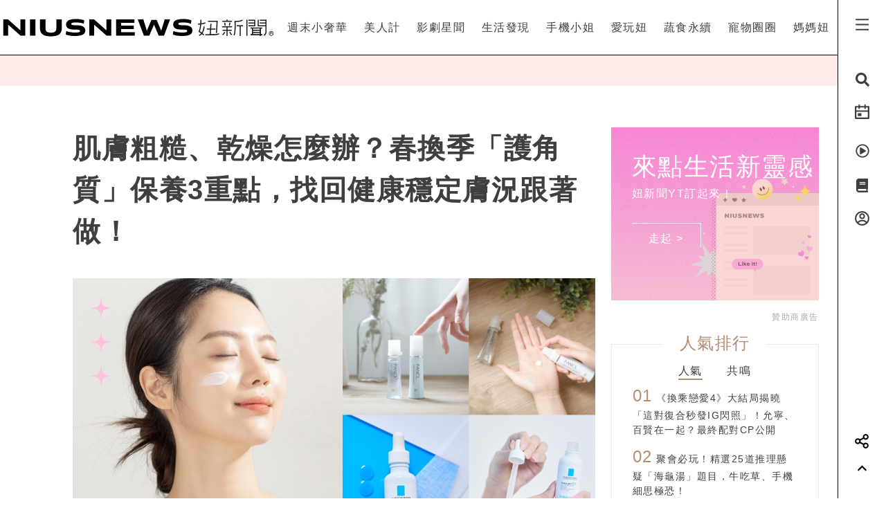

--- FILE ---
content_type: text/html; charset=utf-8
request_url: https://www.google.com/recaptcha/api2/aframe
body_size: 268
content:
<!DOCTYPE HTML><html><head><meta http-equiv="content-type" content="text/html; charset=UTF-8"></head><body><script nonce="thTnjVzQXxdTLO113SsAKg">/** Anti-fraud and anti-abuse applications only. See google.com/recaptcha */ try{var clients={'sodar':'https://pagead2.googlesyndication.com/pagead/sodar?'};window.addEventListener("message",function(a){try{if(a.source===window.parent){var b=JSON.parse(a.data);var c=clients[b['id']];if(c){var d=document.createElement('img');d.src=c+b['params']+'&rc='+(localStorage.getItem("rc::a")?sessionStorage.getItem("rc::b"):"");window.document.body.appendChild(d);sessionStorage.setItem("rc::e",parseInt(sessionStorage.getItem("rc::e")||0)+1);localStorage.setItem("rc::h",'1769907484205');}}}catch(b){}});window.parent.postMessage("_grecaptcha_ready", "*");}catch(b){}</script></body></html>

--- FILE ---
content_type: application/javascript; charset=utf-8
request_url: https://cdn.jsdelivr.net/mojs/latest/mo.min.js
body_size: 35902
content:
/*! 
	:: mo · js :: motion graphics toolbelt for the web
	Oleg Solomka @LegoMushroom 2015 MIT
	0.288.1 
*/

!function(t,e){"object"==typeof exports&&"object"==typeof module?module.exports=e():"function"==typeof define&&define.amd?define(e):"object"==typeof exports?exports.mojs=e():t.mojs=e()}(this,function(){return function(t){function e(i){if(r[i])return r[i].exports;var s=r[i]={exports:{},id:i,loaded:!1};return t[i].call(s.exports,s,s.exports,e),s.loaded=!0,s.exports}var r={};return e.m=t,e.c=r,e.p="build/",e(0)}([function(t,e,r){t.exports=r(53)},function(t,e,r){r(59),r(58),t.exports=r(61)("iterator")},function(t,e,r){"use strict";function i(t){return t&&t.__esModule?t:{"default":t}}e.__esModule=!0;var s=r(28),n=i(s),o=r(23),a=i(o),p=r(24),u=i(p),l=r(25),h=i(l),c=r(16),f=i(c),d=r(12),_=(i(d),r(13)),y=i(_),m=r(11),g=(i(m),r(8)),v=(i(g),r(9)),w=(i(v),r(19)),b=(r(26),r(20)),S=function(t){function e(){return a["default"](this,e),u["default"](this,t.apply(this,arguments))}return h["default"](e,t),e.prototype._declareDefaults=function(){this._defaults={parent:document.body,className:"",shape:"circle",stroke:"transparent",strokeOpacity:1,strokeLinecap:"",strokeWidth:2,strokeDasharray:0,strokeDashoffset:0,fill:"deeppink",fillOpacity:1,isSoftHide:!0,isForce3d:!1,left:"50%",top:"50%",x:0,y:0,angle:0,scale:1,scaleX:null,scaleY:null,origin:"50% 50%",opacity:1,rx:0,ry:0,points:3,radius:50,radiusX:null,radiusY:null,isShowStart:!1,isShowEnd:!0,isRefreshState:!0,duration:400,width:null,height:null,isWithShape:!0,callbacksContext:this}},e.prototype.tune=function(e){return t.prototype.tune.call(this,e),this._getMaxSizeInChain(),this},e.prototype.then=function(e){return t.prototype.then.call(this,e),this._getMaxSizeInChain(),this},e.prototype._vars=function(){return t.prototype._vars.call(this),this._lastSet={},this._prevChainModule=this._o.prevChainModule,this.isForeign=!!this._o.ctx,this.isForeignBit=!!this._o.shape},e.prototype._render=function(){return this._isRendered||this._isChained?this._isChained&&(this.el=this._masterModule.el,this.shapeModule=this._masterModule.shapeModule):(this.el=document.createElement("div"),this.el.setAttribute("data-name","mojs-shape"),this.el.setAttribute("class",this._props.className),this._createShape(),this._props.parent.appendChild(this.el),this._setElStyles(),this._setProgress(0,0),this._props.isShowStart?this._show():this._hide(),this._isRendered=!0),this},e.prototype._setElStyles=function(){if(this.el){var t=this._props,e=this.el.style,r=t.shapeWidth,i=t.shapeHeight;if(e.position="absolute",this._setElSizeStyles(r,i),t.isForce3d){var s="backface-visibility";e[""+s]="hidden",e[""+w.prefix.css+s]="hidden"}}},e.prototype._setElSizeStyles=function(t,e){var r=this.el.style;r.width=t+"px",r.height=e+"px",r["margin-left"]=-t/2+"px",r["margin-top"]=-e/2+"px"},e.prototype._draw=function(){if(this.shapeModule){var t=this._props,e=this.shapeModule._props;e.rx=t.rx,e.ry=t.ry,e.stroke=t.stroke,e["stroke-width"]=t.strokeWidth,e["stroke-opacity"]=t.strokeOpacity,e["stroke-dasharray"]=t.strokeDasharray,e["stroke-dashoffset"]=t.strokeDashoffset,e["stroke-linecap"]=t.strokeLinecap,e.fill=t.fill,e["fill-opacity"]=t.fillOpacity,e.radius=t.radius,e.radiusX=t.radiusX,e.radiusY=t.radiusY,e.points=t.points,this.shapeModule._draw(),this._drawEl()}},e.prototype._drawEl=function(){if(null==this.el)return!0;var t=this._props,e=this.el.style;if(this._isPropChanged("opacity")&&(e.opacity=t.opacity),!this.isForeign){this._isPropChanged("left")&&(e.left=t.left),this._isPropChanged("top")&&(e.top=t.top);var r=this._isPropChanged("x"),i=this._isPropChanged("y"),s=r||i,n=this._isPropChanged("scaleX"),o=this._isPropChanged("scaleY"),a=this._isPropChanged("scale"),a=a||n||o,p=this._isPropChanged("angle");if(s||a||p){var u=this._fillTransform();e[w.prefix.css+"transform"]=u,e.transform=u}if(this._isPropChanged("origin")||this._deltas.origin){var l=this._fillOrigin();e[w.prefix.css+"transform-origin"]=l,e["transform-origin"]=l}}},e.prototype._isPropChanged=function(t){return null==this._lastSet[t]&&(this._lastSet[t]={}),this._lastSet[t].value!==this._props[t]?(this._lastSet[t].value=this._props[t],!0):!1},e.prototype._tuneNewOptions=function(e){return t.prototype._tuneNewOptions.call(this,e),null!=e&&n["default"](e).length?void this._setElStyles():1},e.prototype._getMaxRadius=function(t){var e;return e=this._getRadiusSize("radius"),this._getRadiusSize(t,e)},e.prototype._increaseSizeWithEasing=function(){var t=this._props,e=this._o.easing,r=e&&"string"==typeof e;switch(r&&e.toLowerCase()){case"elastic.out":case"elastic.inout":t.size*=1.25;break;case"back.out":case"back.inout":t.size*=1.1}},e.prototype._getRadiusSize=function(t){var e=arguments.length<=1||void 0===arguments[1]?0:arguments[1],r=this._deltas[t];return null!=r?Math.max(Math.abs(r.end),Math.abs(r.start)):null!=this._props[t]?parseFloat(this._props[t]):e},e.prototype._getShapeSize=function(){var t=this._props,e=this._getMaxStroke();t.shapeWidth=null!=t.width?t.width:2*this._getMaxRadius("radiusX")+e,t.shapeHeight=null!=t.height?t.height:2*this._getMaxRadius("radiusY")+e},e.prototype._createShape=function(){if(this._getShapeSize(),this._props.isWithShape){var t=this._props,e=b.getShape(this._props.shape);this.shapeModule=new e({width:t.shapeWidth,height:t.shapeHeight,parent:this.el})}},e.prototype._getMaxSizeInChain=function(){for(var t=(this._props,0),e=0,r=0;r<this._modules.length;r++)this._modules[r]._getShapeSize(),t=Math.max(t,this._modules[r]._props.shapeWidth),e=Math.max(e,this._modules[r]._props.shapeHeight);this.shapeModule&&this.shapeModule._setSize(t,e),this._setElSizeStyles(t,e)},e.prototype._getMaxStroke=function(){var t=this._props,e=this._deltas.strokeWidth;return null!=e?Math.max(e.start,e.end):t.strokeWidth},e.prototype._setProgress=function(t,e){f["default"].prototype._setProgress.call(this,t,e),this._draw(t)},e.prototype._applyCallbackOverrides=function(t){var e=this,r=this._props;t.callbackOverrides={onUpdate:function(t,r){return e._setProgress(t,r)},onStart:function(t){e._isChained||(t?e._show():r.isShowStart||e._hide())},onComplete:function(t){e._isLastInChain()&&(t?r.isShowEnd||e._hide():e._show())},onRefresh:function(t){r.isRefreshState&&t&&e._refreshBefore()}}},e.prototype._transformTweenOptions=function(){this._applyCallbackOverrides(this._o)},e.prototype._fillTransform=function(){var t=this._props,e=null!=t.scaleX?t.scaleX:t.scale,r=null!=t.scaleY?t.scaleY:t.scale,i=e+", "+r;return"translate("+t.x+", "+t.y+") rotate("+t.angle+"deg) scale("+i+")"},e.prototype._fillOrigin=function(){for(var t=this._props,e="",r=0;r<t.origin.length;r++)e+=t.origin[r].string+" ";return e},e.prototype._refreshBefore=function(){this._setProgress(this.tween._props.easing(0),0),this._props.isShowStart?this._show():this._hide()},e.prototype._showByTransform=function(){this._lastSet.scale=null,this._drawEl()},e}(y["default"]);e["default"]=S},function(t,e,r){"use strict";function i(t){return t&&t.__esModule?t:{"default":t}}e.__esModule=!0;var s=r(23),n=i(s),o=r(24),a=i(o),p=r(25),u=i(p),l=r(2),h=i(l),c=r(19),f=i(c),d=function(t){function e(){return n["default"](this,e),a["default"](this,t.apply(this,arguments))}return u["default"](e,t),e.prototype._declareDefaults=function(){t.prototype._declareDefaults.call(this),this._defaults.isSwirl=!0,this._defaults.swirlSize=10,this._defaults.swirlFrequency=3,this._defaults.pathScale=1,this._defaults.degreeShift=0,this._defaults.radius=5,this._defaults.x=0,this._defaults.y=0,this._defaults.scale={1:0},this._defaults.direction=1},e.prototype._extendDefaults=function(){t.prototype._extendDefaults.call(this),this._calcPosData()},e.prototype._tuneNewOptions=function(e){null!=e&&(t.prototype._tuneNewOptions.call(this,e),(null!=e.x||null!=e.y)&&this._calcPosData())},e.prototype._calcPosData=function(){var t=this._getPosValue("x"),e=this._getPosValue("y"),r=90+Math.atan(e.delta/t.delta||0)*f["default"].RAD_TO_DEG;this._posData={radius:Math.sqrt(t.delta*t.delta+e.delta*e.delta),angle:t.delta<0?r+180:r,x:t,y:e}},e.prototype._getPosValue=function(t){var e=this._deltas[t];if(e)return delete this._deltas[t],{start:e.start.value,end:e.end.value,delta:e.delta,units:e.end.unit};var r=f["default"].parseUnit(this._props[t]);return{start:r.value,end:r.value,delta:0,units:r.unit}},e.prototype._setProgress=function(t,e){this._progress=t,this._calcCurrentProps(t,e),this._calcSwirlXY(t),this._draw(t)},e.prototype._calcSwirlXY=function(t){var e=this._props,r=this._posData.angle+e.degreeShift,i=f["default"].getRadialPoint({angle:e.isSwirl?r+this._getSwirl(t):r,radius:t*this._posData.radius*e.pathScale,center:{x:this._posData.x.start,y:this._posData.y.start}}),s=i.x,n=i.y,o=1e-6;s>0&&o>s&&(s=o),n>0&&o>n&&(n=o),0>s&&s>-o&&(s=-o),0>n&&n>-o&&(n=-o),e.x=this._o.ctx?s:""+s+this._posData.x.units,e.y=this._o.ctx?n:""+n+this._posData.y.units},e.prototype._getSwirl=function(t){var e=this._props;return e.direction*e.swirlSize*Math.sin(e.swirlFrequency*t)},e.prototype._draw=function(){var t=this._props.isWithShape?"_draw":"_drawEl";h["default"].prototype[t].call(this)},e}(h["default"]);e["default"]=d},function(t,e,r){"use strict";function i(t){return t&&t.__esModule?t:{"default":t}}e.__esModule=!0;var s=r(28),n=i(s),o=r(23),a=i(o),p=r(24),u=i(p),l=r(25),h=i(l),c=r(9),f=i(c),d=r(3),_=i(d),y=r(13),m=i(y),g=r(19),v=i(g),w=function(t){function e(){return a["default"](this,e),u["default"](this,t.apply(this,arguments))}return h["default"](e,t),e.prototype._declareDefaults=function(){this._defaults={count:5,degree:360,radius:{0:50},radiusX:null,radiusY:null,width:0,height:0}},e.prototype.then=function(t){this._removeTweenProperties(t);var e=this._masterThen(t),r=this._childThen(t);return this._setSwirlDuration(e,this._calcPackTime(r)),this.timeline._recalcTotalDuration(),this},e.prototype.tune=function(t){return null==t?this:(this._saveTimelineOptions(t),this.timeline._setProp(this._timelineOptions),this._removeTweenProperties(t),this._tuneNewOptions(t),this.masterSwirl.tune(t),this._tuneSwirls(t),this._recalcModulesTime(),this)},e.prototype._extendDefaults=function(){this._removeTweenProperties(this._o),t.prototype._extendDefaults.call(this)},e.prototype._removeTweenProperties=function(t){for(var e in v["default"].tweenOptionMap)null==this._defaults[e]&&delete t[e]},e.prototype._recalcModulesTime=function(){for(var t=this.masterSwirl._modules,e=this._swirls,r=0,i=0;i<t.length;i++){var s=t[i].tween,n=this._calcPackTime(e[i]);s._setProp({duration:n,shiftTime:r}),r+=n}this.timeline._recalcTotalDuration()},e.prototype._tuneSwirls=function(t){for(var e=this._swirls[0],r=0;r<e.length;r++){var i=e[r],s=this._getChildOption(t||{},r),n=null!=s.degreeShift;n||(s.degreeShift=this._swirls[0][r]._props.degreeShift),this._addBurstProperties(s,r),n||delete s.degreeShift,i.tune(s),this._refreshBurstOptions(i._modules,r)}},e.prototype._refreshBurstOptions=function(t,e){for(var r=1;r<t.length;r++){var i=t[r],s={};this._addBurstProperties(s,e,r),i._tuneNewOptions(s)}},e.prototype._masterThen=function(t){this.masterSwirl.then(t);var e=v["default"].getLastItem(this.masterSwirl._modules);return this._masterSwirls.push(e),e},e.prototype._childThen=function(t){for(var e=this._swirls[0],r=[],i=0;i<e.length;i++){{var s=this._getChildOption(t,i),n=e[i];v["default"].getLastItem(n._modules)}s.parent=this.el,this._addBurstProperties(s,i,this._masterSwirls.length-1),n.then(s),r.push(v["default"].getLastItem(n._modules))}return this._swirls[this._masterSwirls.length-1]=r,r},e.prototype._vars=function(){t.prototype._vars.call(this),this._bufferTimeline=new f["default"]},e.prototype._render=function(){this._o.isWithShape=!1,this._o.isSwirl=this._props.isSwirl,this._o.callbacksContext=this,this._saveTimelineOptions(this._o),this.masterSwirl=new S(this._o),this._masterSwirls=[this.masterSwirl],this.el=this.masterSwirl.el,this._renderSwirls()},e.prototype._renderSwirls=function(){for(var t=this._props,e=[],r=0;r<t.count;r++){var i=this._getChildOption(this._o,r);e.push(new b(this._addOptionalProps(i,r)))}this._swirls={0:e},this._setSwirlDuration(this.masterSwirl,this._calcPackTime(e))},e.prototype._saveTimelineOptions=function(t){this._timelineOptions=t.timeline,delete t.timeline},e.prototype._calcPackTime=function(t){for(var e=0,r=0;r<t.length;r++){var i=t[r].tween,s=i._props;e=Math.max(s.repeatTime/s.speed,e)}return e},e.prototype._setSwirlDuration=function(t,e){t.tween._setProp("duration",e);var r=t.timeline&&t.timeline._recalcTotalDuration;r&&t.timeline._recalcTotalDuration()},e.prototype._getChildOption=function(t,e){var r={};for(var i in t.children)r[i]=this._getPropByMod(i,e,t.children);return r},e.prototype._getPropByMod=function(t,e){var r=arguments.length<=2||void 0===arguments[2]?{}:arguments[2],i=r[t];return v["default"].isArray(i)?i[e%i.length]:i},e.prototype._addOptionalProps=function(t,e){return t.index=e,t.parent=this.masterSwirl.el,this._addBurstProperties(t,e),t},e.prototype._addBurstProperties=function(t,e,r){var i=this._index;this._index=e;var s=this._parseProperty("degreeShift",t.degreeShift||0);this._index=i;var n=this._props,o=n.degree%360===0?n.count:n.count-1||1,a=n.degree/o,p=this._getSidePoint("start",e*a+s,r),u=this._getSidePoint("end",e*a+s,r);t.x=this._getDeltaFromPoints("x",p,u),t.y=this._getDeltaFromPoints("y",p,u),t.angle=this._getBitAngle(t.angle||0,s,e)},e.prototype._getBitAngle=function(){var t=arguments.length<=0||void 0===arguments[0]?0:arguments[0],e=arguments.length<=1||void 0===arguments[1]?0:arguments[1],r=arguments[2],i=this._props,s=i.degree%360===0?i.count:i.count-1||1,o=i.degree/s,a=r*o+90;if(a+=e,this._isDelta(t)){var p={},u=n["default"](t),l=u[0],h=t[l];l=v["default"].parseStringOption(l,r),h=v["default"].parseStringOption(h,r),p[parseFloat(l)+a]=parseFloat(h)+a,t=p}else t+=a;return t},e.prototype._getSidePoint=function(t,e,r){var i=(this._props,this._getSideRadius(t,r));return v["default"].getRadialPoint({radius:i.radius,radiusX:i.radiusX,radiusY:i.radiusY,angle:e,center:{x:0,y:0}})},e.prototype._getSideRadius=function(t,e){return{radius:this._getRadiusByKey("radius",t,e),radiusX:this._getRadiusByKey("radiusX",t,e),radiusY:this._getRadiusByKey("radiusY",t,e)}},e.prototype._getRadiusByKey=function(t,e){var r=arguments.length<=2||void 0===arguments[2]?0:arguments[2],i=this._masterSwirls[r],s=i._deltas,n=i._props;return null!=s[t]?s[t][e]:null!=n[t]?n[t]:void 0},e.prototype._getDeltaFromPoints=function(t,e,r){var i={};return e[t]===r[t]?i=e[t]:i[e[t]]=r[t],i},e.prototype._makeTimeline=function(){this._o.timeline=this._timelineOptions,t.prototype._makeTimeline.call(this),this.timeline.add(this.masterSwirl,this._swirls[0])},e.prototype._makeTween=function(){},e.prototype._hide=function(){},e.prototype._show=function(){},e}(m["default"]),b=function(t){function e(){return a["default"](this,e),u["default"](this,t.apply(this,arguments))}return h["default"](e,t),e.prototype._declareDefaults=function(){t.prototype._declareDefaults.call(this),this._defaults.isSwirl=!1,this._o.duration=null!=this._o.duration?this._o.duration:700},e.prototype._calcSwirlXY=function(e){var r=this._props.degreeShift;this._props.degreeShift=0,t.prototype._calcSwirlXY.call(this,e),this._props.degreeShift=r},e}(_["default"]),S=function(t){function e(){return a["default"](this,e),u["default"](this,t.apply(this,arguments))}return h["default"](e,t),e.prototype._declareDefaults=function(){t.prototype._declareDefaults.call(this),this._defaults.scale=1,this._defaults.width=0,this._defaults.height=0,this._defaults.radius={25:75}},e}(b);w.ChildSwirl=b,w.MainSwirl=S,e["default"]=w},function(t,e,r){"use strict";function i(t){return t&&t.__esModule?t:{"default":t}}e.__esModule=!0;var s=r(27),n=i(s),o=r(23),a=i(o),p=r(24),u=i(p),l=r(25),h=i(l),c=r(28),f=i(c),d=r(12),_=i(d),y=r(8),m=i(y),g=r(15),v=i(g),w=r(19),b={};m["default"].prototype._declareDefaults.call(b);for(var S=f["default"](b._defaults),P=0;P<S.length;P++)b._defaults[S[P]]=1;b._defaults.timeline=1;var x=b._defaults,T=function(t){function e(){return a["default"](this,e),u["default"](this,t.apply(this,arguments))}return h["default"](e,t),e.prototype._declareDefaults=function(){this._defaults={x:0,y:0,z:0,skewX:0,skewY:0,angleX:0,angleY:0,angleZ:0,scale:1,scaleX:1,scaleY:1,isSoftHide:!0,isShowStart:!0,isShowEnd:!0,isForce3d:!1,isRefreshState:!0},this._drawExclude={el:1},this._3dProperties=["angleX","angleY","z"],this._arrayPropertyMap={transformOrigin:1,backgroundPosition:1},this._numberPropertyMap={opacity:1,scale:1,scaleX:1,scaleY:1,angleX:1,angleY:1,angleZ:1,skewX:1,skewY:1},this._prefixPropertyMap={transform:1,transformOrigin:1},this._prefix=w.prefix.css},e.prototype.then=function(e){if(null==e||!f["default"](e).length)return 1;var r=w.getLastItem(this._modules);return r.deltas.refresh(!1),this._history[this._history.length-1]=r._o,t.prototype.then.call(this,e),r.deltas.restore(),this},e.prototype._checkStartValue=function(t,e){return null==e?null!=this._defaults[t]?this._defaults[t]:null!=this._customProps[t]?this._customProps[t]:null!=w.defaultStyles[t]?w.defaultStyles[t]:0:e},e.prototype._draw=function(){for(var t=this._props,e=0;e<this._drawProps.length;e++){var r=this._drawProps[e];this._setStyle(r,t[r])}this._drawTransform(),this._customDraw&&this._customDraw(this._props.el,this._props)},e.prototype._drawTransform=function(){var t=this._props,e=this._is3d?"translate3d("+t.x+", "+t.y+", "+t.z+")\n          rotateX("+t.angleX+"deg)\n          rotateY("+t.angleY+"deg)\n          rotateZ("+t.angleZ+"deg)\n          skew("+t.skewX+"deg, "+t.skewY+"deg)\n          scale("+t.scaleX+", "+t.scaleY+")":"translate("+t.x+", "+t.y+")\n          rotate("+t.angleZ+"deg)\n          skew("+t.skewX+"deg, "+t.skewY+"deg)\n          scale("+t.scaleX+", "+t.scaleY+")";this._setStyle("transform",e)},e.prototype._render=function(){if(!this._o.prevChainModule){for(var t=this._props,e=0;e<this._renderProps.length;e++){var r=this._renderProps[e],i=t[r];i="number"==typeof i?i+"px":i,this._setStyle(r,i)}this._draw(),t.isShowStart||this._hide()}},e.prototype._setStyle=function(t,e){if(this._state[t]!==e){var r=this._props.el.style;r[t]=e,this._prefixPropertyMap[t]&&(r[""+this._prefix+t]=e),this._state[t]=e}},e.prototype._extendDefaults=function(){this._props=this._o.props||{},this._renderProps=[],this._drawProps=[],this._saveCustomProperties(this._o);var t=n["default"]({},this._o);t=this._addDefaults(t);for(var e=f["default"](t),r=0;r<e.length;r++){var i=e[r],s=!this._drawExclude[i]&&null==this._defaults[i]&&!x[i],o=this._customProps[i];w.isDelta(t[i])||x[i]?s&&!o&&this._drawProps.push(i):(this._parseOption(i,t[i]),"el"===i&&(this._props.el=w.parseEl(t.el),this.el=this._props.el),s&&!o&&this._renderProps.push(i))}this._createDeltas(t)},e.prototype._saveCustomProperties=function(){var t=arguments.length<=0||void 0===arguments[0]?{}:arguments[0];this._customProps=t.customProperties||{},this._customProps=n["default"]({},this._customProps),this._customDraw=this._customProps.draw,delete this._customProps.draw,delete t.customProperties,this._copyDefaultCustomProps()},e.prototype._copyDefaultCustomProps=function(){for(var t in this._customProps)null==this._o[t]&&(this._o[t]=this._customProps[t])},e.prototype._resetMergedFlags=function(e){return t.prototype._resetMergedFlags.call(this,e),e.props=this._props,e.customProperties=this._customProps,e},e.prototype._parseOption=function(e,r){t.prototype._parseOption.call(this,e,r);var i=this._props[e];w.isArray(i)&&(this._props[e]=this._arrToString(i))},e.prototype._arrToString=function(t){for(var e="",r=0;r<t.length;r++)e+=t[r].string+" ";return e},e.prototype._addDefaults=function(t){this._is3d=!1;for(var e in this._defaults)null==t[e]?t[e]="scaleX"===e||"scaleY"===e?null!=t.scale?t.scale:this._defaults.scale:this._defaults[e]:-1!==this._3dProperties.indexOf(e)&&(this._is3d=!0);return this._o.isForce3d&&(this._is3d=!0),t},e.prototype._vars=function(){this.deltas.refresh(!1),t.prototype._vars.call(this),this._state={},this.deltas.restore(!1)},e.prototype._createDeltas=function(t){this.deltas=new v["default"]({options:t,props:this._props,arrayPropertyMap:this._arrayPropertyMap,numberPropertyMap:this._numberPropertyMap,customProps:this._customProps,callbacksContext:t.callbacksContext||this,isChained:!!this._o.prevChainModule}),this._o.prevChainModule&&(this.timeline=this.deltas.timeline)},e.prototype._makeTween=function(){},e.prototype._makeTimeline=function(){this._o.prevChainModule||(this._o.timeline=this._o.timeline||{},this._addCallbackOverrides(this._o.timeline),t.prototype._makeTimeline.call(this),this.timeline.add(this.deltas))},e.prototype._addCallbackOverrides=function(t){var e=this,r=this._props;t.callbackOverrides={onUpdate:this._draw,onRefresh:this._props.isRefreshState?this._draw:void 0,onStart:function(t){e._isChained||(t&&!r.isShowStart?e._show():r.isShowStart||e._hide())},onComplete:function(t){e._isChained||(t?r.isShowEnd||e._hide():r.isShowEnd||e._show())}}},e.prototype._showByTransform=function(){this._drawTransform()},e.prototype._mergeThenProperty=function(t,e,r){var i="boolean"==typeof r;if(w.isTweenProp(t)||this._nonMergeProps[t]||i)return r;var s={};if(w.isObject(r)&&null!=r.to){for(var o in r)(x[o]||"curve"===o)&&(s[o]=r[o],delete r[o]);r=r.to}if(this._isDelta(r)){var a={};for(var p in r)(x[p]||"curve"===p)&&(a[p]=r[p],delete r[p]);var u=this._parseDeltaValues(t,r);return n["default"]({},u,a)}var l=this._parsePreArrayProperty(t,r);if(this._isDelta(e)){var h;return n["default"]((h={},h[w.getDeltaEnd(e)]=l,h),s)}var c;return n["default"]((c={},c[e]=l,c),s)},e}(_["default"]);e["default"]=T},function(t,e,r){"use strict";function i(t){return t&&t.__esModule?t:{"default":t}}var s=r(28),n=i(s),o=r(23),a=i(o),p=r(24),u=i(p),l=r(25),h=i(l),c=r(19),f=i(c),d=r(9),_=i(d),y=r(13),m=i(y),g=function(t){function e(r,i){var s;a["default"](this,e);var n=u["default"](this,t.call(this));return s=n._init(r,i),u["default"](n,s)}return h["default"](e,t),e.prototype.then=function(t){if(null==t)return this;for(var e=0;e<this._modules.length;e++)this._modules[e].then(this._getOptionByIndex(e,t));return this.timeline._recalcTotalDuration(),this},e.prototype.tune=function(t){if(null==t)return this;for(var e=0;e<this._modules.length;e++)this._modules[e].tune(this._getOptionByIndex(e,t));return this.timeline._recalcTotalDuration(),this},e.prototype.generate=function(){for(var t=0;t<this._modules.length;t++)this._modules[t].generate();return this.timeline._recalcTotalDuration(),this},e.prototype._getOptionByMod=function(t,e,r){var i=r[t];(i+""=="[object NodeList]"||i+""=="[object HTMLCollection]")&&(i=Array.prototype.slice.call(i,0));var s=f["default"].isArray(i)?i[e%i.length]:i;return f["default"].parseIfStagger(s,e)},e.prototype._getOptionByIndex=function(t,e){var r=this,i={};return n["default"](e).forEach(function(s){return i[s]=r._getOptionByMod(s,t,e)}),i},e.prototype._getChildQuantity=function(t,e){if("number"==typeof t)return t;var r=e[t];return f["default"].isArray(r)?r.length:r+""=="[object NodeList]"?r.length:r+""=="[object HTMLCollection]"?Array.prototype.slice.call(r,0).length:r instanceof HTMLElement?1:"string"==typeof r?1:void 0},e.prototype._init=function(t,e){var r=this._getChildQuantity(t.quantifier||"el",t);this._createTimeline(t),this._modules=[];for(var i=0;r>i;i++){var s=this._getOptionByIndex(i,t);s.isRunLess=!0,s.index=i;var n=new e(s);this._modules.push(n),this.timeline.add(n)}return this},e.prototype._createTimeline=function(){var t=arguments.length<=0||void 0===arguments[0]?{}:arguments[0];this.timeline=new _["default"](t.timeline)},e.prototype._makeTween=function(){},e.prototype._makeTimeline=function(){},e}(m["default"]);t.exports=function(t){return function(e){return new g(e,t)}}},function(t,e,r){"use strict";function i(t){return t&&t.__esModule?t:{"default":t}}e.__esModule=!0;var s=r(23),n=i(s),o=r(19),a=i(o),p=r(8),u=i(p),l=r(9),h=i(l),c=function(){function t(){var e=arguments.length<=0||void 0===arguments[0]?{}:arguments[0];return n["default"](this,t),this.o=e,this.o.el?(this._vars(),this._declareDefaults(),this._extendDefaults(),this._parseFrames(),this._frames.length<=2&&a["default"].warn("Spriter: only "+this._frames.length+" frames found"),this._frames.length<1&&a["default"].error("Spriter: there is no frames to animate, aborting"),this._createTween(),this):a["default"].error('No "el" option specified, aborting')}return t.prototype._declareDefaults=function(){this._defaults={duration:500,delay:0,easing:"linear.none",repeat:0,yoyo:!1,isRunLess:!1,isShowEnd:!1,onStart:null,onUpdate:null,onComplete:null}},t.prototype._vars=function(){this._props=a["default"].cloneObj(this.o),this.el=this.o.el,this._frames=[]},t.prototype.run=function(t){return this.timeline.play()},t.prototype._extendDefaults=function(){return a["default"].extend(this._props,this._defaults)},t.prototype._parseFrames=function(){this._frames=Array.prototype.slice.call(this.el.children,0),this._frames.forEach(function(t,e){return t.style.opacity=0}),this._frameStep=1/this._frames.length},t.prototype._createTween=function(){var t=this;this._tween=new u["default"]({duration:this._props.duration,delay:this._props.delay,yoyo:this._props.yoyo,repeat:this._props.repeat,easing:this._props.easing,onStart:function(){return t._props.onStart&&t._props.onStart()},onComplete:function(){return t._props.onComplete&&t._props.onComplete()},onUpdate:function(e){return t._setProgress(e)}}),this.timeline=new h["default"],this.timeline.add(this._tween),this._props.isRunLess||this._startTween()},t.prototype._startTween=function(){var t=this;setTimeout(function(){return t.timeline.play()},1)},t.prototype._setProgress=function(t){var e=Math.floor(t/this._frameStep);if(this._prevFrame!=this._frames[e]){this._prevFrame&&(this._prevFrame.style.opacity=0);var r=1===t&&this._props.isShowEnd?e-1:e;this._frames[r]&&(this._frames[r].style.opacity=1),this._prevFrame=this._frames[e]}this._props.onUpdate&&this._props.onUpdate(t)},t}();e["default"]=c},function(t,e,r){"use strict";function i(t){return t&&t.__esModule?t:{"default":t}}e.__esModule=!0;var s=r(23),n=i(s),o=r(24),a=i(o),p=r(25),u=i(p),l=r(19),h=(i(l),r(10)),c=i(h),f=r(22),d=i(f),_=r(16),y=i(_),m=function(t){function e(){var r,i=arguments.length<=0||void 0===arguments[0]?{}:arguments[0];n["default"](this,e);var s=a["default"](this,t.call(this,i));return null==s._props.name&&s._setSelfName(),r=s,a["default"](s,r)}return u["default"](e,t),e.prototype._declareDefaults=function(){this._defaults={duration:350,delay:0,repeat:0,speed:1,isYoyo:!1,easing:"Sin.Out",backwardEasing:null,name:null,nameBase:"Tween",onProgress:null,onStart:null,onRefresh:null,onComplete:null,onRepeatStart:null,onRepeatComplete:null,onFirstUpdate:null,onUpdate:null,isChained:!1,onPlaybackStart:null,onPlaybackPause:null,onPlaybackStop:null,onPlaybackComplete:null,callbacksContext:null}},e.prototype.play=function(){var t=arguments.length<=0||void 0===arguments[0]?0:arguments[0];return"play"===this._state&&this._isRunning?this:(this._props.isReversed=!1,this._subPlay(t,"play"),this._setPlaybackState("play"),this)},e.prototype.playBackward=function(){var t=arguments.length<=0||void 0===arguments[0]?0:arguments[0];return"reverse"===this._state&&this._isRunning?this:(this._props.isReversed=!0,this._subPlay(t,"reverse"),this._setPlaybackState("reverse"),this)},e.prototype.pause=function(){return"pause"===this._state||"stop"===this._state?this:(this._removeFromTweener(),this._setPlaybackState("pause"),this)},e.prototype.stop=function(t){if("stop"===this._state)return this;this._wasUknownUpdate=void 0;var e=null!=t?t:"reverse"===this._state?1:0;return this.setProgress(e),this.reset(),this},e.prototype.replay=function(){var t=arguments.length<=0||void 0===arguments[0]?0:arguments[0];return this.reset(),this.play(t),this},e.prototype.replayBackward=function(){var t=arguments.length<=0||void 0===arguments[0]?0:arguments[0];return this.reset(),this.playBackward(t),this},e.prototype.resume=function(){var t=arguments.length<=0||void 0===arguments[0]?0:arguments[0];if("pause"!==this._state)return this;switch(this._prevState){case"play":this.play(t);break;case"reverse":this.playBackward(t)}return this},e.prototype.setProgress=function(t){var e=this._props;return!e.startTime&&this._setStartTime(),this._playTime=null,0>t&&(t=0),t>1&&(t=1),this._update(e.startTime-e.delay+t*e.repeatTime),this},e.prototype.setSpeed=function(t){return this._props.speed=t,("play"===this._state||"reverse"===this._state)&&this._setResumeTime(this._state),this},e.prototype.reset=function(){return this._removeFromTweener(),this._setPlaybackState("stop"),this._progressTime=0,this._isCompleted=!1,this._isStarted=!1,this._isFirstUpdate=!1,this._wasUknownUpdate=void 0,this._prevTime=void 0,this._prevYoyo=void 0,this._props.isReversed=!1,this},e.prototype._subPlay=function(){var t=arguments.length<=0||void 0===arguments[0]?0:arguments[0],e=arguments[1],r=this._props,i=this._state,s=this._prevState,n="pause"===i,o="play"===i||n&&"play"===s,a="reverse"===i||n&&"reverse"===s,p=o&&"reverse"===e||a&&"play"===e;return this._progressTime=this._progressTime>=r.repeatTime?0:this._progressTime,p&&(this._progressTime=r.repeatTime-this._progressTime),this._setResumeTime(e,t),c["default"].add(this),this},e.prototype._setResumeTime=function(t){var e=arguments.length<=1||void 0===arguments[1]?0:arguments[1];this._resumeTime=performance.now();var r=this._resumeTime-Math.abs(e)-this._progressTime;this._setStartTime(r,!1),null!=this._prevTime&&(this._prevTime="play"===t?this._normPrevTimeForward():this._props.endTime-this._progressTime)},e.prototype._normPrevTimeForward=function(){var t=this._props;return t.startTime+this._progressTime-t.delay},e.prototype._setSelfName=function(){var t="_"+this._props.nameBase+"s";c["default"][t]=null==c["default"][t]?1:++c["default"][t],this._props.name=this._props.nameBase+" "+c["default"][t]},e.prototype._setPlaybackState=function(t){this._prevState=this._state,this._state=t;var e="pause"===this._prevState,r="stop"===this._prevState,i="play"===this._prevState,s="reverse"===this._prevState,n=i||s,o=r||e;"play"!==t&&"reverse"!==t||!o||this._playbackStart(),"pause"===t&&n&&this._playbackPause(),"stop"===t&&(n||e)&&this._playbackStop()},e.prototype._vars=function(){return this.progress=0,this._prevTime=void 0,this._progressTime=0,this._negativeShift=0,this._state="stop",this._props.delay<0&&(this._negativeShift=this._props.delay,this._props.delay=0),this._calcDimentions()},e.prototype._calcDimentions=function(){this._props.time=this._props.duration+this._props.delay,this._props.repeatTime=this._props.time*(this._props.repeat+1)},e.prototype._extendDefaults=function(){this._callbackOverrides=this._o.callbackOverrides||{},delete this._o.callbackOverrides,t.prototype._extendDefaults.call(this);var e=this._props;e.easing=d["default"].parseEasing(e.easing),e.easing._parent=this,null!=e.backwardEasing&&(e.backwardEasing=d["default"].parseEasing(e.backwardEasing),e.backwardEasing._parent=this)},e.prototype._setStartTime=function(t){var e=arguments.length<=1||void 0===arguments[1]?!0:arguments[1],r=this._props,i=r.shiftTime||0;e&&(this._isCompleted=!1,this._isRepeatCompleted=!1,this._isStarted=!1);var s=null==t?performance.now():t;return r.startTime=s+r.delay+this._negativeShift+i,r.endTime=r.startTime+r.repeatTime-r.delay,this._playTime=null!=this._resumeTime?this._resumeTime:s+i,this._resumeTime=null,this},e.prototype._update=function(t,e,r,i){var s=this._props;null==this._prevTime&&null!=e&&(this._props.speed&&this._playTime&&(this._prevTime=this._playTime+this._props.speed*(e-this._playTime)),this._wasUknownUpdate=!0);var n=s.startTime-s.delay;if(s.speed&&this._playTime&&(t=this._playTime+s.speed*(t-this._playTime)),Math.abs(s.endTime-t)<1e-8&&(t=s.endTime),i&&null!=r){var o=this._getPeriod(t),a=!(!s.isYoyo||!this._props.repeat||o%2!==1);if(this._timelines)for(var p=0;p<this._timelines.length;p++)this._timelines[p]._update(t,e,r,i);1===i?r?(this._prevTime=t+1,this._repeatStart(t,a),this._start(t,a)):(this._prevTime=t-1,this._repeatComplete(t,a),this._complete(t,a)):-1===i&&(r?(this._prevTime=t-1,
this._repeatComplete(t,a),this._complete(t,a)):this._prevTime>=s.startTime&&this._prevTime<=s.endTime&&(this._prevTime=t+1,this._repeatStart(t,a),this._start(t,a),this._isCompleted=!0)),this._prevTime=void 0}return t>n&&t<s.endTime?this._progressTime=t-n:n>=t?this._progressTime=0:t>=s.endTime&&(this._progressTime=s.repeatTime+1e-11),s.isReversed&&(t=s.endTime-this._progressTime),null==this._prevTime?(this._prevTime=t,this._wasUknownUpdate=!0,!1):(t>=n&&t<=s.endTime&&this._progress((t-n)/s.repeatTime,t),t>=s.startTime&&t<=s.endTime?this._updateInActiveArea(t):this._isInActiveArea?this._updateInInactiveArea(t):this._isRefreshed||t<s.startTime&&0!==this.progress&&(this._refresh(!0),this._isRefreshed=!0),this._prevTime=t,t>=s.endTime||n>=t)},e.prototype._updateInInactiveArea=function(t){if(this._isInActiveArea){var e=this._props;if(t>e.endTime&&!this._isCompleted){this._progress(1,t);var r=this._getPeriod(e.endTime),i=e.isYoyo&&r%2===0;this._setProgress(i?0:1,t,i),this._repeatComplete(t,i),this._complete(t,i)}t<this._prevTime&&t<e.startTime&&!this._isStarted&&!this._isCompleted&&(this._progress(0,t,!1),this._setProgress(0,t,!1),this._isRepeatStart=!1,this._repeatStart(t,!1),this._start(t,!1)),this._isInActiveArea=!1}},e.prototype._updateInActiveArea=function(t){var e=this._props,r=e.delay+e.duration,i=e.startTime-e.delay,s=(t-e.startTime+e.delay)%r,n=Math.round((e.endTime-e.startTime+e.delay)/r),o=this._getPeriod(t),a=this._delayT,p=this._getPeriod(this._prevTime),u=this._delayT,l=e.isYoyo&&o%2===1,h=e.isYoyo&&p%2===1,c=l?1:0;if(t===e.endTime){this._wasUknownUpdate=!1;var l=e.isYoyo&&(o-1)%2===1;return this._setProgress(l?0:1,t,l),t>this._prevTime&&(this._isRepeatCompleted=!1),this._repeatComplete(t,l),this._complete(t,l)}if(this._isCompleted=!1,this._isRefreshed=!1,i+s>=e.startTime){this._isInActiveArea=!0,this._isRepeatCompleted=!1,this._isRepeatStart=!1,this._isStarted=!1;var f=(t-e.startTime)%r,d=f/e.duration,_=o>0&&o>p,y=p>o;if(this._onEdge=0,_&&(this._onEdge=1),y&&(this._onEdge=-1),this._wasUknownUpdate&&(t>this._prevTime&&(this._start(t,l),this._repeatStart(t,l),this._firstUpdate(t,l)),t<this._prevTime&&(this._complete(t,l),this._repeatComplete(t,l),this._firstUpdate(t,l),this._isCompleted=!1)),_){if(1!==this.progress){var m=e.isYoyo&&(o-1)%2===1;this._repeatComplete(t,m)}p>=0&&this._repeatStart(t,l)}t>this._prevTime&&(!this._isStarted&&this._prevTime<=e.startTime&&(this._start(t,l),this._repeatStart(t,l),this._isStarted=!1,this._isRepeatStart=!1),this._firstUpdate(t,l)),y&&(0!==this.progress&&1!==this.progress&&p!=n&&this._repeatStart(t,h),p!==n||this._wasUknownUpdate||(this._complete(t,l),this._repeatComplete(t,l),this._firstUpdate(t,l),this._isCompleted=!1),this._repeatComplete(t,l)),"delay"===p&&(u>o&&this._repeatComplete(t,l),o===u&&o>0&&this._repeatStart(t,l)),t>this._prevTime?(0===d&&this._repeatStart(t,l),t!==e.endTime&&this._setProgress(l?1-d:d,t,l)):(t!==e.endTime&&this._setProgress(l?1-d:d,t,l),0===d&&this._repeatStart(t,l)),t===e.startTime&&this._start(t,l)}else if(this._isInActiveArea){var g="delay"===o?a:o,v=t>this._prevTime;v&&g--,c=e.isYoyo&&g%2===1?1:0,t<this._prevTime&&(this._setProgress(c,t,1===c),this._repeatStart(t,1===c)),this._setProgress(v?1-c:c,t,1===c),t>this._prevTime&&(0!==this.progress||1===c)&&this._repeatComplete(t,1===c),this._isInActiveArea=!1}this._wasUknownUpdate=!1},e.prototype._removeFromTweener=function(){return c["default"].remove(this),this},e.prototype._getPeriod=function(t){var e=this._props,r=e.delay+e.duration,i=e.delay+t-e.startTime,s=i/r,n=t<e.endTime?i%r:0;return s=t>=e.endTime?Math.round(s):Math.floor(s),t>e.endTime?s=Math.round((e.endTime-e.startTime+e.delay)/r):n>0&&n<e.delay&&(this._delayT=s,s="delay"),s},e.prototype._setProgress=function(t,e,r){var i=this._props,s=i.wasYoyo!==r,n=e>this._prevTime;if(this.progress=t,n&&!r||!n&&r)this.easedProgress=i.easing(t);else if(!n&&!r||n&&r){var o=null!=i.backwardEasing?i.backwardEasing:i.easing;this.easedProgress=o(t)}return(i.prevEasedProgress!==this.easedProgress||s)&&null!=i.onUpdate&&"function"==typeof i.onUpdate&&i.onUpdate.call(i.callbacksContext||this,this.easedProgress,this.progress,n,r),i.prevEasedProgress=this.easedProgress,i.wasYoyo=r,this},e.prototype._start=function(t,e){if(!this._isStarted){var r=this._props;null!=r.onStart&&"function"==typeof r.onStart&&r.onStart.call(r.callbacksContext||this,t>this._prevTime,e),this._isCompleted=!1,this._isStarted=!0,this._isFirstUpdate=!1}},e.prototype._playbackStart=function(){var t=this._props;null!=t.onPlaybackStart&&"function"==typeof t.onPlaybackStart&&t.onPlaybackStart.call(t.callbacksContext||this)},e.prototype._playbackPause=function(){var t=this._props;null!=t.onPlaybackPause&&"function"==typeof t.onPlaybackPause&&t.onPlaybackPause.call(t.callbacksContext||this)},e.prototype._playbackStop=function(){var t=this._props;null!=t.onPlaybackStop&&"function"==typeof t.onPlaybackStop&&t.onPlaybackStop.call(t.callbacksContext||this)},e.prototype._playbackComplete=function(){var t=this._props;null!=t.onPlaybackComplete&&"function"==typeof t.onPlaybackComplete&&t.onPlaybackComplete.call(t.callbacksContext||this)},e.prototype._complete=function(t,e){if(!this._isCompleted){var r=this._props;null!=r.onComplete&&"function"==typeof r.onComplete&&r.onComplete.call(r.callbacksContext||this,t>this._prevTime,e),this._isCompleted=!0,this._isStarted=!1,this._isFirstUpdate=!1,this._prevYoyo=void 0}},e.prototype._firstUpdate=function(t,e){if(!this._isFirstUpdate){var r=this._props;null!=r.onFirstUpdate&&"function"==typeof r.onFirstUpdate&&(r.onFirstUpdate.tween=this,r.onFirstUpdate.call(r.callbacksContext||this,t>this._prevTime,e)),this._isFirstUpdate=!0}},e.prototype._repeatComplete=function(t,e){if(!this._isRepeatCompleted){var r=this._props;null!=r.onRepeatComplete&&"function"==typeof r.onRepeatComplete&&r.onRepeatComplete.call(r.callbacksContext||this,t>this._prevTime,e),this._isRepeatCompleted=!0}},e.prototype._repeatStart=function(t,e){if(!this._isRepeatStart){var r=this._props;null!=r.onRepeatStart&&"function"==typeof r.onRepeatStart&&r.onRepeatStart.call(r.callbacksContext||this,t>this._prevTime,e),this._isRepeatStart=!0}},e.prototype._progress=function(t,e){var r=this._props;null!=r.onProgress&&"function"==typeof r.onProgress&&r.onProgress.call(r.callbacksContext||this,t,e>this._prevTime)},e.prototype._refresh=function(t){var e=this._props;if(null!=e.onRefresh){var r=e.callbacksContext||this,i=t?0:1;e.onRefresh.call(r,t,e.easing(i),i)}},e.prototype._onTweenerRemove=function(){},e.prototype._onTweenerFinish=function(){this._setPlaybackState("stop"),this._playbackComplete()},e.prototype._setProp=function(e,r){t.prototype._setProp.call(this,e,r),this._calcDimentions()},e.prototype._assignProp=function(e,r){null==r&&(r=this._defaults[e]),"easing"===e&&(r=d["default"].parseEasing(r),r._parent=this);var i=this._callbackOverrides[e],s=!r||!r.isMojsCallbackOverride;i&&s&&(r=this._overrideCallback(r,i)),t.prototype._assignProp.call(this,e,r)},e.prototype._overrideCallback=function(t,e){var r=t&&"function"==typeof t,i=function(){r&&t.apply(this,arguments),e.apply(this,arguments)};return i.isMojsCallbackOverride=!0,i},e}(y["default"]);e["default"]=m},function(t,e,r){"use strict";function i(t){return t&&t.__esModule?t:{"default":t}}e.__esModule=!0;var s=r(29),n=i(s),o=r(23),a=i(o),p=r(24),u=i(p),l=r(25),h=i(l),c=r(19),f=i(c),d=r(10),_=(i(d),r(8)),y=i(_),m=function(t){function e(){var r=arguments.length<=0||void 0===arguments[0]?{}:arguments[0];return a["default"](this,e),u["default"](this,t.call(this,r))}return h["default"](e,t),e.prototype.add=function(){for(var t=arguments.length,e=Array(t),r=0;t>r;r++)e[r]=arguments[r];return this._pushTimelineArray(e),this._calcDimentions(),this},e.prototype.append=function(){for(var t=arguments.length,e=Array(t),r=0;t>r;r++)e[r]=arguments[r];for(var i=e,s=Array.isArray(i),o=0,i=s?i:n["default"](i);;){var a;if(s){if(o>=i.length)break;a=i[o++]}else{if(o=i.next(),o.done)break;a=o.value}var p=a;f["default"].isArray(p)?this._appendTimelineArray(p):this._appendTimeline(p,this._timelines.length),this._calcDimentions()}return this},e.prototype.stop=function(e){return t.prototype.stop.call(this,e),this._stopChildren(e),this},e.prototype.reset=function(){return t.prototype.reset.call(this),this._resetChildren(),this},e.prototype._resetChildren=function(){for(var t=0;t<this._timelines.length;t++)this._timelines[t].reset()},e.prototype._stopChildren=function(t){for(var e=this._timelines.length-1;e>=0;e--)this._timelines[e].stop(t)},e.prototype._appendTimelineArray=function(t){for(var e=t.length,r=this._props.repeatTime-this._props.delay,i=this._timelines.length;e--;)this._appendTimeline(t[e],i,r)},e.prototype._appendTimeline=function(t,r,i){t.timeline instanceof e&&(t=t.timeline),t.tween instanceof y["default"]&&(t=t.tween);var s=null!=i?i:this._props.duration;s+=t._props.shiftTime||0,t.index=r,this._pushTimeline(t,s)},e.prototype._pushTimelineArray=function(t){for(var e=0;e<t.length;e++){var r=t[e];f["default"].isArray(r)?this._pushTimelineArray(r):this._pushTimeline(r)}},e.prototype._pushTimeline=function(t,r){t.timeline instanceof e&&(t=t.timeline),t.tween instanceof y["default"]&&(t=t.tween),null!=r&&t._setProp({shiftTime:r}),this._timelines.push(t),this._recalcDuration(t)},e.prototype._setProgress=function(t,e,r){this._updateChildren(t,e,r),y["default"].prototype._setProgress.call(this,t,e)},e.prototype._updateChildren=function(t,e,r){var i=e>this._prevTime?-1:1;this._props.isYoyo&&r&&(i*=-1);for(var s=this._props.startTime+t*this._props.duration,n=s+i,o=this._timelines.length,a=0;o>a;a++){var p=s>n?a:o-1-a;this._timelines[p]._update(s,n,this._prevYoyo,this._onEdge)}this._prevYoyo=r},e.prototype._recalcDuration=function(t){var e=t._props,r=e.repeatTime/e.speed+(e.shiftTime||0)+t._negativeShift;this._props.duration=Math.max(r,this._props.duration)},e.prototype._recalcTotalDuration=function(){var t=this._timelines.length;for(this._props.duration=0;t--;){var e=this._timelines[t];e._recalcTotalDuration&&e._recalcTotalDuration(),this._recalcDuration(e)}this._calcDimentions()},e.prototype._setStartTime=function(e){var r=arguments.length<=1||void 0===arguments[1]?!0:arguments[1];t.prototype._setStartTime.call(this,e),this._startTimelines(this._props.startTime,r)},e.prototype._startTimelines=function(t){var e=arguments.length<=1||void 0===arguments[1]?!0:arguments[1],r=(this._props,"stop"===this._state);null==t&&(t=this._props.startTime);for(var i=0;i<this._timelines.length;i++){var s=this._timelines[i];s._setStartTime(t,e),e||null==s._prevTime||r||(s._prevTime=s._normPrevTimeForward())}},e.prototype._refresh=function(e){for(var r=this._timelines.length,i=0;r>i;i++)this._timelines[i]._refresh(e);t.prototype._refresh.call(this,e)},e.prototype._declareDefaults=function(){null!=this._o.duration&&(f["default"].error('Duration can not be declared on Timeline, but "'+this._o.duration+'" is. You probably want to use Tween instead.'),this._o.duration=0),t.prototype._declareDefaults.call(this),this._defaults.duration=0,this._defaults.easing="Linear.None",this._defaults.backwardEasing="Linear.None",this._defaults.nameBase="Timeline"},e.prototype._vars=function(){this._timelines=[],t.prototype._vars.call(this)},e}(y["default"]);e["default"]=m},function(t,e,r){"use strict";function i(t){return t&&t.__esModule?t:{"default":t}}e.__esModule=!0;var s=r(23),n=i(s);r(30),r(31);var o=r(19),a=(i(o),function(){function t(){return n["default"](this,t),this._vars(),this._listenVisibilityChange(),this}return t.prototype._vars=function(){this.tweens=[],this._loop=this._loop.bind(this),this._onVisibilityChange=this._onVisibilityChange.bind(this)},t.prototype._loop=function(){return this._isRunning?(this._update(window.performance.now()),this.tweens.length?(requestAnimationFrame(this._loop),this):this._isRunning=!1):!1},t.prototype._startLoop=function(){this._isRunning||(this._isRunning=!0,requestAnimationFrame(this._loop))},t.prototype._stopLoop=function(){this._isRunning=!1},t.prototype._update=function(t){for(var e=this.tweens.length;e--;){var r=this.tweens[e];r&&r._update(t)===!0&&(this.remove(r),r._onTweenerFinish(),r._prevTime=void 0)}},t.prototype.add=function(t){t._isRunning||(t._isRunning=!0,this.tweens.push(t),this._startLoop())},t.prototype.removeAll=function(){this.tweens.length=0},t.prototype.remove=function(t){var e="number"==typeof t?t:this.tweens.indexOf(t);-1!==e&&(t=this.tweens[e],t&&(t._isRunning=!1,this.tweens.splice(e,1),t._onTweenerRemove()))},t.prototype._listenVisibilityChange=function(){"undefined"!=typeof document.hidden?(this._visibilityHidden="hidden",this._visibilityChange="visibilitychange"):"undefined"!=typeof document.mozHidden?(this._visibilityHidden="mozHidden",this._visibilityChange="mozvisibilitychange"):"undefined"!=typeof document.msHidden?(this._visibilityHidden="msHidden",this._visibilityChange="msvisibilitychange"):"undefined"!=typeof document.webkitHidden&&(this._visibilityHidden="webkitHidden",this._visibilityChange="webkitvisibilitychange"),document.addEventListener(this._visibilityChange,this._onVisibilityChange,!1)},t.prototype._onVisibilityChange=function(){document[this._visibilityHidden]?this._savePlayingTweens():this._restorePlayingTweens()},t.prototype._savePlayingTweens=function(){this._savedTweens=this.tweens.slice(0);for(var t=0;t<this._savedTweens.length;t++)this._savedTweens[t].pause()},t.prototype._restorePlayingTweens=function(){for(var t=0;t<this._savedTweens.length;t++)this._savedTweens[t].resume()},t}()),p=new a;e["default"]=p},function(t,e,r){"use strict";function i(t){return t&&t.__esModule?t:{"default":t}}e.__esModule=!0;var s=r(23),n=i(s),o=r(24),a=i(o),p=r(25),u=i(p),l=r(8),h=i(l),c=r(9),f=i(c),d=r(16),_=i(d),y=function(t){function e(){var r=arguments.length<=0||void 0===arguments[0]?{}:arguments[0];n["default"](this,e);var i=a["default"](this,t.call(this,r));return i._transformTweenOptions(),!i._o.isTweenLess&&i._makeTween(),!i._o.isTimelineLess&&i._makeTimeline(),i}return u["default"](e,t),e.prototype.play=function(){return this.timeline.play.apply(this.timeline,arguments),this},e.prototype.playBackward=function(){return this.timeline.playBackward.apply(this.timeline,arguments),this},e.prototype.pause=function(){return this.timeline.pause.apply(this.timeline,arguments),this},e.prototype.stop=function(){return this.timeline.stop.apply(this.timeline,arguments),this},e.prototype.reset=function(){return this.timeline.reset.apply(this.timeline,arguments),this},e.prototype.replay=function(){return this.timeline.replay.apply(this.timeline,arguments),this},e.prototype.replayBackward=function(){return this.timeline.replayBackward.apply(this.timeline,arguments),this},e.prototype.resume=function(){arguments.length<=0||void 0===arguments[0]?0:arguments[0];return this.timeline.resume.apply(this.timeline,arguments),this},e.prototype.setProgress=function(){return this.timeline.setProgress.apply(this.timeline,arguments),this},e.prototype.setSpeed=function(t){return this.timeline.setSpeed.apply(this.timeline,arguments),this},e.prototype._transformTweenOptions=function(){},e.prototype._makeTween=function(){this._o.callbacksContext=this._o.callbacksContext||this,this.tween=new h["default"](this._o),this._o.isTimelineLess&&(this.timeline=this.tween)},e.prototype._makeTimeline=function(){this._o.timeline=this._o.timeline||{},this._o.timeline.callbacksContext=this._o.callbacksContext||this,this.timeline=new f["default"](this._o.timeline),this._isTimeline=!0,this.tween&&this.timeline.add(this.tween)},e}(_["default"]);e["default"]=y},function(t,e,r){"use strict";function i(t){return t&&t.__esModule?t:{"default":t}}e.__esModule=!0;var s=r(28),n=i(s),o=r(23),a=i(o),p=r(24),u=i(p),l=r(25),h=i(l),c=r(11),f=i(c),d=r(19),_=i(d),y=function(t){function e(){return a["default"](this,e),u["default"](this,t.apply(this,arguments))}return h["default"](e,t),e.prototype.then=function(t){if(null==t||!n["default"](t).length)return 1;var e=this._history[this._history.length-1],r=(this._modules[this._modules.length-1],this._mergeThenOptions(e,t));this._resetMergedFlags(r);var i=new this.constructor(r);return i._masterModule=this,this._modules.push(i),this.timeline.append(i),this},e.prototype._resetMergedFlags=function(t){return t.isTimelineLess=!0,t.isShowStart=!1,t.isRefreshState=!1,t.callbacksContext=this._props.callbacksContext||this,t.prevChainModule=_["default"].getLastItem(this._modules),t.masterModule=this,t},e.prototype._vars=function(){t.prototype._vars.call(this),this._masterModule=this._o.masterModule,this._isChained=!!this._masterModule;var e=_["default"].cloneObj(this._props);for(var r in this._arrayPropertyMap)if(this._o[r]){var i=this._parsePreArrayProperty(r,this._o[r]);e[r]=i}this._history=[e],this._modules=[this],this._nonMergeProps={shape:1}},e.prototype._mergeThenOptions=function(t,e){var r={};return this._mergeStartLoop(r,t),this._mergeEndLoop(r,t,e),this._history.push(r),r},e.prototype._checkStartValue=function(t,e){return e},e.prototype._mergeStartLoop=function(t,e){for(var r in e){var i=e[r];null!=e[r]&&(_["default"].isTweenProp(r)&&"duration"!==r||(t[r]=this._isDelta(i)?_["default"].getDeltaEnd(i):i))}},e.prototype._mergeEndLoop=function(t,e,r){n["default"](r);for(var i in r)if("parent"!=i){var s=r[i],o=null!=e[i]?e[i]:this._defaults[i];if(o=this._checkStartValue(i,o),null!=s){var a="radiusX"===i||"radiusY"===i;a&&null==o&&(o=e.radius);var a="scaleX"===i||"scaleY"===i;a&&null==o&&(o=e.scale),t[i]=this._mergeThenProperty(i,o,s)}}else t[i]=r[i]},e.prototype._mergeThenProperty=function(t,e,r){var i,s,n="boolean"==typeof r;if(_["default"].isTweenProp(t)||this._nonMergeProps[t]||n)return r;if(_["default"].isObject(r)&&null!=r.to&&(i=r.curve,s=r.easing,r=r.to),this._isDelta(r))return this._parseDeltaValues(t,r);var o=this._parsePreArrayProperty(t,r);if(this._isDelta(e)){var a;return a={},a[_["default"].getDeltaEnd(e)]=o,a.easing=s,a.curve=i,a}var p;return p={},p[e]=o,p.easing=s,p.curve=i,p},e.prototype._getArrayLength=function(t){return _["default"].isArray(t)?t.length:-1},e.prototype._isDelta=function(t){var e=_["default"].isObject(t);return e=e&&!t.unit,!(!e||_["default"].isArray(t)||_["default"].isDOM(t))},e.prototype._isFirstInChain=function(){return!this._masterModule},e.prototype._isLastInChain=function(){var t=this._masterModule;return t?this===_["default"].getLastItem(t._modules):1===this._modules.length},e}(f["default"]);e["default"]=y},function(t,e,r){"use strict";function i(t){return t&&t.__esModule?t:{"default":t}}e.__esModule=!0;var s=r(28),n=i(s),o=r(23),a=i(o),p=r(24),u=i(p),l=r(25),h=i(l),c=r(19),f=i(c),d=r(12),_=i(d),y=function(t){function e(){return a["default"](this,e),u["default"](this,t.apply(this,arguments))}return h["default"](e,t),e.prototype.tune=function(t){if(t&&n["default"](t).length){this._transformHistory(t),this._tuneNewOptions(t),this._history[0]=f["default"].cloneObj(this._props);for(var e in this._arrayPropertyMap)null!=t[e]&&(this._history[0][e]=this._preparsePropValue(e,t[e]));this._tuneSubModules(),this._resetTweens()}return this},e.prototype.generate=function(){return this.tune(this._o)},e.prototype._transformHistory=function(t){for(var e in t){var r=t[e];this._transformHistoryFor(e,this._preparsePropValue(e,r))}},e.prototype._transformHistoryFor=function(t,e){for(var r=0;r<this._history.length&&(!(e=this._transformHistoryRecord(r,t,e))||null!=e);r++);},e.prototype._transformHistoryRecord=function(t,e,r,i,s){if(null==r)return null;i=null==i?this._history[t]:i,s=null==s?this._history[t+1]:s;var n=i[e],o=null==s?null:s[e];if(0===t){if(i[e]=r,f["default"].isTweenProp(e)&&"duration"!==e)return null;var a=this._isRewriteNext(n,o),p=this._isDelta(r)?f["default"].getDeltaEnd(r):r;return a?p:null}if(this._isDelta(n)){var u;return i[e]=(u={},u[r]=f["default"].getDeltaEnd(n),u),null}return i[e]=r,this._isRewriteNext(n,o)?r:null},e.prototype._isRewriteNext=function(t,e){if(null==e&&null!=t)return!1;var r=t===e,i=this._isDelta(e),s=this._isDelta(t),n=!1,o=!1;return s&&i?f["default"].getDeltaEnd(t)==f["default"].getDeltaStart(e)&&(o=!0):i&&(n=f["default"].getDeltaStart(e)===""+t),r||n||o},e.prototype._tuneSubModules=function(){for(var t=1;t<this._modules.length;t++)this._modules[t]._tuneNewOptions(this._history[t])},e.prototype._resetTweens=function(){var t=0,e=0,r=this.timeline._timelines;if(null!=r){for(var t=0;t<r.length;t++){var i=r[t],s=r[t-1];e+=s?s._props.repeatTime:0,this._resetTween(i,this._history[t],e)}this.timeline._setProp(this._props.timeline),this.timeline._recalcTotalDuration()}},e.prototype._resetTween=function(t,e){var r=arguments.length<=2||void 0===arguments[2]?0:arguments[2];e.shiftTime=r,t._setProp(e)},e}(_["default"]);e["default"]=y},function(t,e,r){"use strict";function i(t){return t&&t.__esModule?t:{"default":t}}e.__esModule=!0;var s=r(23),n=i(s),o=r(8),a=i(o),p=(r(19),function(){function t(){var e=arguments.length<=0||void 0===arguments[0]?{}:arguments[0];n["default"](this,t),this._o=e,this._createTween(e.tweenOptions),!this._o.isChained&&this.refresh(!0)}return t.prototype.refresh=function(t){this._previousValues=[];for(var e=this._o.deltas,r=0;r<e.length;r++){var i=e[r].name;this._previousValues.push({name:i,value:this._o.props[i]})}return this.tween._refresh(t),this},t.prototype.restore=function(){for(var t=this._previousValues,e=0;e<t.length;e++){var r=t[e];this._o.props[r.name]=r.value}return this},t.prototype._createTween=function(){var t=arguments.length<=0||void 0===arguments[0]?{}:arguments[0],e=this;t.callbackOverrides={onUpdate:function(t,r){e._calcCurrentProps(t,r)}},this._o.isChained||(t.callbackOverrides.onRefresh=function(t,r,i){e._calcCurrentProps(r,i)}),t.callbacksContext=this._o.callbacksContext,this.tween=new a["default"](t)},t.prototype._calcCurrentProps=function(t,e){for(var r=this._o.deltas,i=0;i<r.length;i++){var s=r[i].type;this["_calcCurrent_"+s](r[i],t,e)}},t.prototype._calcCurrent_color=function(t,e,r){var i,s,n,o,a=t.start,p=t.delta;if(t.curve){var u=t.curve(r);i=parseInt(u*(a.r+r*p.r),10),s=parseInt(u*(a.g+r*p.g),10),n=parseInt(u*(a.b+r*p.b),10),o=parseFloat(u*(a.a+r*p.a))}else i=parseInt(a.r+e*p.r,10),s=parseInt(a.g+e*p.g,10),n=parseInt(a.b+e*p.b,10),o=parseFloat(a.a+e*p.a);this._o.props[t.name]="rgba("+i+","+s+","+n+","+o+")"},t.prototype._calcCurrent_number=function(t,e,r){this._o.props[t.name]=t.curve?t.curve(r)*(t.start+r*t.delta):t.start+e*t.delta},t.prototype._calcCurrent_unit=function(t,e,r){var i=t.curve?t.curve(r)*(t.start.value+r*t.delta):t.start.value+e*t.delta;this._o.props[t.name]=""+i+t.end.unit},t.prototype._calcCurrent_array=function(t,e,r){for(var i=t.name,s=this._o.props,n="",o=t.curve?t.curve(r):null,a=0;a<t.delta.length;a++){var p=t.delta[a],u=t.curve?o*(t.start[a].value+r*p.value):t.start[a].value+e*p.value;n+=""+u+p.unit+" "}s[i]=n},t}());e["default"]=p},function(t,e,r){"use strict";function i(t){return t&&t.__esModule?t:{"default":t}}e.__esModule=!0;var s=r(27),n=i(s),o=r(23),a=i(o),p=r(28),u=i(p),l=r(9),h=i(l),c=r(8),f=i(c),d=r(14),_=i(d),y=r(22),m=r(19),g={};f["default"].prototype._declareDefaults.call(g);for(var v=u["default"](g._defaults),w=0;w<v.length;w++)g._defaults[v[w]]=1;g._defaults.timeline=1;var b=g._defaults,S=function(){function t(){var e=arguments.length<=0||void 0===arguments[0]?{}:arguments[0];a["default"](this,t),this._o=e,this._shortColors={transparent:"rgba(0,0,0,0)",none:"rgba(0,0,0,0)",aqua:"rgb(0,255,255)",black:"rgb(0,0,0)",blue:"rgb(0,0,255)",fuchsia:"rgb(255,0,255)",gray:"rgb(128,128,128)",green:"rgb(0,128,0)",lime:"rgb(0,255,0)",maroon:"rgb(128,0,0)",navy:"rgb(0,0,128)",olive:"rgb(128,128,0)",purple:"rgb(128,0,128)",red:"rgb(255,0,0)",silver:"rgb(192,192,192)",teal:"rgb(0,128,128)",white:"rgb(255,255,255)",yellow:"rgb(255,255,0)",orange:"rgb(255,128,0)"},this._ignoreDeltasMap={prevChainModule:1,masterModule:1},this._parseDeltas(e.options),this._createDeltas(),this._createTimeline(this._mainTweenOptions)}return t.prototype.refresh=function(t){for(var e=0;e<this._deltas.length;e++)this._deltas[e].refresh(t);return this},t.prototype.restore=function(){for(var t=0;t<this._deltas.length;t++)this._deltas[t].restore();return this},t.prototype._createTimeline=function(){arguments.length<=0||void 0===arguments[0]?{}:arguments[0];this.timeline=new h["default"],this.timeline.add(this._deltas)},t.prototype._createDeltas=function(){this._deltas=[],this._deltas.push(this._createDelta(this._mainDeltas,this._mainTweenOptions));for(var t=0;t<this._childDeltas.length;t++){var e=this._childDeltas[t];this._deltas.push(this._createDelta([e.delta],e.tweenOptions))}},t.prototype._createDelta=function(t,e){var r=this._o;return new _["default"]({deltas:t,tweenOptions:e,props:r.props,isChained:r.isChained,callbacksContext:r.callbacksContext})},t.prototype._parseDeltas=function(t){var e=this._splitTweenOptions(t),r=e.delta;this._mainTweenOptions=e.tweenOptions,this._mainDeltas=[],this._childDeltas=[];for(var i=u["default"](r),s=0;s<i.length;s++){var n=i[s];if(this._isDelta(r[n])&&!this._ignoreDeltasMap[n]){var o=this._splitAndParseDelta(n,r[n]);o.tweenOptions?this._childDeltas.push(o):this._mainDeltas.push(o.delta)}}},t.prototype._splitAndParseDelta=function(t,e){var r=this._splitTweenOptions(e);return r.delta=this._parseDelta(t,r.delta),r},t.prototype._parseDelta=function(t,e,r){return this._o.customProps&&null!=this._o.customProps[t]?this._parseDeltaByCustom(t,e,r):this._parseDeltaByGuess(t,e,r)},t.prototype._parseDeltaByCustom=function(t,e,r){return this._parseNumberDelta(t,e,r)},t.prototype._parseDeltaByGuess=function(t,e,r){var i=this._preparseDelta(e),s=i.start,n=this._o;return!isNaN(parseFloat(s))||s.match(/rand\(/)||s.match(/stagger\(/)?n.arrayPropertyMap&&n.arrayPropertyMap[t]?this._parseArrayDelta(t,e):n.numberPropertyMap&&n.numberPropertyMap[t]?this._parseNumberDelta(t,e,r):this._parseUnitDelta(t,e,r):this._parseColorDelta(t,e)},t.prototype._splitTweenOptions=function(t){t=n["default"]({},t);for(var e=u["default"](t),r={},i=null,s=0;s<e.length;s++){var o=e[s];b[o]&&(null!=t[o]&&(r[o]=t[o],i=!0),delete t[o])}return{delta:t,tweenOptions:i?r:void 0}},t.prototype._isDelta=function(t){var e=m.isObject(t);return e=e&&!t.unit,!(!e||m.isArray(t)||m.isDOM(t))},t.prototype._parseColorDelta=function(t,e){if("strokeLinecap"===t)return m.warn("Sorry, stroke-linecap property is not animatable yet, using the start(#{start}) value instead",e),{};var r=this._preparseDelta(e),i=this._makeColorObj(r.start),s=this._makeColorObj(r.end),n={type:"color",name:t,start:i,end:s,curve:r.curve,delta:{r:s.r-i.r,g:s.g-i.g,b:s.b-i.b,a:s.a-i.a}};return n},t.prototype._parseArrayDelta=function(t,e){var r=this._preparseDelta(e),i=this._strToArr(r.start),s=this._strToArr(r.end);m.normDashArrays(i,s);for(var n=0;n<i.length;n++){var o=s[n];m.mergeUnits(i[n],o,t)}var a={type:"array",name:t,start:i,end:s,delta:m.calcArrDelta(i,s),curve:r.curve};return a},t.prototype._parseUnitDelta=function(t,e,r){var i=this._preparseDelta(e),s=m.parseUnit(m.parseStringOption(i.end,r)),n=m.parseUnit(m.parseStringOption(i.start,r));m.mergeUnits(n,s,t);var o={type:"unit",name:t,start:n,end:s,delta:s.value-n.value,curve:i.curve};return o},t.prototype._parseNumberDelta=function(t,e,r){var i=this._preparseDelta(e),s=parseFloat(m.parseStringOption(i.end,r)),n=parseFloat(m.parseStringOption(i.start,r)),o={type:"number",name:t,start:n,end:s,delta:s-n,curve:i.curve};return o},t.prototype._preparseDelta=function(t){t=n["default"]({},t);var e=t.curve;null!=e&&(e=y.parseEasing(e),e._parent=this),delete t.curve;var r=u["default"](t)[0],i=t[r];return{start:r,end:i,curve:e}},t.prototype._makeColorObj=function(t){var e={};if("#"===t[0]){var r=/^#?([a-f\d]{1,2})([a-f\d]{1,2})([a-f\d]{1,2})$/i.exec(t);if(r){var i=2===r[1].length?r[1]:r[1]+r[1],s=2===r[2].length?r[2]:r[2]+r[2],n=2===r[3].length?r[3]:r[3]+r[3];e={r:parseInt(i,16),g:parseInt(s,16),b:parseInt(n,16),a:1}}}if("#"!==t[0]){var o="r"===t[0]&&"g"===t[1]&&"b"===t[2],a=void 0;o&&(a=t),o||(this._shortColors[t]?a=this._shortColors[t]:(m.div.style.color=t,a=m.computedStyle(m.div).color));var p="^rgba?\\((\\d{1,3}),\\s?(\\d{1,3}),",u="\\s?(\\d{1,3}),?\\s?(\\d{1}|0?\\.\\d{1,})?\\)$",r=new RegExp(p+u,"gi").exec(a),l=parseFloat(r[4]||1);r&&(e={r:parseInt(r[1],10),g:parseInt(r[2],10),b:parseInt(r[3],10),a:null==l||isNaN(l)?1:l})}return e},t.prototype._strToArr=function(t){var e=[];return"number"!=typeof t||isNaN(t)?(t.trim().split(/\s+/gim).forEach(function(t){e.push(m.parseUnit(m.parseIfRand(t)))}),e):(e.push(m.parseUnit(t)),e)},t}();e["default"]=S},function(t,e,r){"use strict";function i(t){return t&&t.__esModule?t:{"default":t}}e.__esModule=!0;var s=r(18),n=i(s),o=r(23),a=i(o),p=r(19),u=i(p),l=function(){function t(){var e=arguments.length<=0||void 0===arguments[0]?{}:arguments[0];a["default"](this,t),this._o=e,this._index=this._o.index||0,this._arrayPropertyMap={strokeDashoffset:1,strokeDasharray:1,origin:1},this._skipPropsDelta={timeline:1,prevChainModule:1,callbacksContext:1},this._declareDefaults(),this._extendDefaults(),this._vars(),this._render()}return t.prototype._declareDefaults=function(){this._defaults={}},t.prototype._vars=function(){this._progress=0,this._strokeDasharrayBuffer=[]},t.prototype._render=function(){},t.prototype._setProp=function(t,e){if("object"===("undefined"==typeof t?"undefined":n["default"](t)))for(var r in t)this._assignProp(r,t[r]);else this._assignProp(t,e)},t.prototype._assignProp=function(t,e){this._props[t]=e},t.prototype._show=function(){var t=this._props;this.el&&(t.isSoftHide?this._showByTransform():this.el.style.display="block",this._isShown=!0)},t.prototype._hide=function(){this.el&&(this._props.isSoftHide?u["default"].setPrefixedStyle(this.el,"transform","scale(0)"):this.el.style.display="none",this._isShown=!1)},t.prototype._showByTransform=function(){},t.prototype._parseOptionString=function(t){return"string"==typeof t&&t.match(/stagger/)&&(t=u["default"].parseStagger(t,this._index)),"string"==typeof t&&t.match(/rand/)&&(t=u["default"].parseRand(t)),t},t.prototype._parsePositionOption=function(t,e){return u["default"].unitOptionMap[t]&&(e=u["default"].parseUnit(e).string),e},t.prototype._parseStrokeDashOption=function(t,e){var r=e;if(this._arrayPropertyMap[t]){var r=[];switch("undefined"==typeof e?"undefined":n["default"](e)){case"number":r.push(u["default"].parseUnit(e));break;case"string":for(var i=e.split(" "),s=0;s<i.length;s++)r.push(u["default"].parseUnit(i[s]))}}return r},t.prototype._isDelta=function(t){var e=u["default"].isObject(t);return e=e&&!t.unit,!(!e||u["default"].isArray(t)||u["default"].isDOM(t))},t.prototype._getDelta=function(t,e){var r;if("left"!==t&&"top"!==t||this._o.ctx||u["default"].warn("Consider to animate x/y properties instead of left/top,\n        as it would be much more performant",e),!this._skipPropsDelta||!this._skipPropsDelta[t]){r=u["default"].parseDelta(t,e,this._index),null!=r.type&&(this._deltas[t]=r);var i="object"===n["default"](r.end)?0===r.end.value?0:r.end.string:r.end;this._props[t]=i}},t.prototype._extendDefaults=function(){this._props={},this._deltas={};for(var t in this._defaults){var e=null!=this._o[t]?this._o[t]:this._defaults[t];this._parseOption(t,e)}},t.prototype._tuneNewOptions=function(t){this._hide();for(var e in t)t&&delete this._deltas[e],this._o[e]=t[e],this._parseOption(e,t[e])},t.prototype._parseOption=function(t,e){if(this._isDelta(e)&&!this._skipPropsDelta[t]){this._getDelta(t,e);var r=u["default"].getDeltaEnd(e);return this._assignProp(t,this._parseProperty(t,r))}this._assignProp(t,this._parseProperty(t,e))},t.prototype._parsePreArrayProperty=function(t,e){return e=this._parseOptionString(e),this._parsePositionOption(t,e)},t.prototype._parseProperty=function(t,e){return"parent"===t?u["default"].parseEl(e):(e=this._parsePreArrayProperty(t,e),this._parseStrokeDashOption(t,e))},t.prototype._parseDeltaValues=function(t,e){var r={};for(var i in e){var s=e[i],n=this._parsePreArrayProperty(t,s);r[this._parsePreArrayProperty(t,i)]=n;

}return r},t.prototype._preparsePropValue=function(t,e){return this._isDelta(e)?this._parseDeltaValues(t,e):this._parsePreArrayProperty(t,e)},t.prototype._calcCurrentProps=function(t,e){for(var r in this._deltas){var i=this._deltas[r],s=!!i.curve,n=null==i.easing||s?t:i.easing(e);if("array"===i.type){var o;u["default"].isArray(this._props[r])?(o=this._props[r],o.length=0):o=[];for(var a=s?i.curve(e):null,p=0;p<i.delta.length;p++){var l=i.delta[p],h=s?a*(i.start[p].value+e*l.value):i.start[p].value+n*l.value;o.push({string:""+h+l.unit,value:h,unit:l.unit})}this._props[r]=o}else if("number"===i.type)this._props[r]=s?i.curve(e)*(i.start+e*i.delta):i.start+n*i.delta;else if("unit"===i.type){var c=s?i.curve(e)*(i.start.value+e*i.delta):i.start.value+n*i.delta;this._props[r]=""+c+i.end.unit}else if("color"===i.type){var f,d,_,y;if(s){var m=i.curve(e);f=parseInt(m*(i.start.r+e*i.delta.r),10),d=parseInt(m*(i.start.g+e*i.delta.g),10),_=parseInt(m*(i.start.b+e*i.delta.b),10),y=parseFloat(m*(i.start.a+e*i.delta.a))}else f=parseInt(i.start.r+n*i.delta.r,10),d=parseInt(i.start.g+n*i.delta.g,10),_=parseInt(i.start.b+n*i.delta.b,10),y=parseFloat(i.start.a+n*i.delta.a);this._props[r]="rgba("+f+","+d+","+_+","+y+")"}}},t.prototype._setProgress=function(t,e){this._progress=t,this._calcCurrentProps(t,e)},t}();e["default"]=l},function(t,e,r){t.exports=function(t){return t.webpackPolyfill||(t.deprecate=function(){},t.paths=[],t.children=[],t.webpackPolyfill=1),t}},function(t,e,r){"use strict";function i(t){return t&&t.__esModule?t:{"default":t}}var s="function"==typeof _Symbol&&"symbol"==typeof _Symbol$iterator?function(t){return typeof t}:function(t){return t&&"function"==typeof _Symbol&&t.constructor===_Symbol?"symbol":typeof t};e.__esModule=!0;var n=r(32),o=i(n),a=r(33),p=i(a);e["default"]="function"==typeof p["default"]&&"symbol"===s(o["default"])?function(t){return"undefined"==typeof t?"undefined":s(t)}:function(t){return t&&"function"==typeof p["default"]&&t.constructor===p["default"]?"symbol":"undefined"==typeof t?"undefined":s(t)}},function(t,e,r){var i,s;i=function(){function t(){this.vars()}return t.prototype.NS="http://www.w3.org/2000/svg",t.prototype.logBadgeCss="background:#3A0839;color:#FF512F;border-radius:5px; padding: 1px 5px 2px; border: 1px solid #FF512F;",t.prototype.shortColors={transparent:"rgba(0,0,0,0)",none:"rgba(0,0,0,0)",aqua:"rgb(0,255,255)",black:"rgb(0,0,0)",blue:"rgb(0,0,255)",fuchsia:"rgb(255,0,255)",gray:"rgb(128,128,128)",green:"rgb(0,128,0)",lime:"rgb(0,255,0)",maroon:"rgb(128,0,0)",navy:"rgb(0,0,128)",olive:"rgb(128,128,0)",purple:"rgb(128,0,128)",red:"rgb(255,0,0)",silver:"rgb(192,192,192)",teal:"rgb(0,128,128)",white:"rgb(255,255,255)",yellow:"rgb(255,255,0)",orange:"rgb(255,128,0)"},t.prototype.chainOptionMap={},t.prototype.callbacksMap={onRefresh:1,onStart:1,onComplete:1,onFirstUpdate:1,onUpdate:1,onProgress:1,onRepeatStart:1,onRepeatComplete:1,onPlaybackStart:1,onPlaybackPause:1,onPlaybackStop:1,onPlaybackComplete:1},t.prototype.tweenOptionMap={duration:1,delay:1,speed:1,repeat:1,easing:1,backwardEasing:1,isYoyo:1,shiftTime:1,isReversed:1,callbacksContext:1},t.prototype.unitOptionMap={left:1,top:1,x:1,y:1,rx:1,ry:1},t.prototype.RAD_TO_DEG=180/Math.PI,t.prototype.vars=function(){var t;return this.prefix=this.getPrefix(),this.getRemBase(),this.isFF="moz"===this.prefix.lowercase,this.isIE="ms"===this.prefix.lowercase,t=navigator.userAgent,this.isOldOpera=t.match(/presto/gim),this.isSafari=t.indexOf("Safari")>-1,this.isChrome=t.indexOf("Chrome")>-1,this.isOpera=t.toLowerCase().indexOf("op")>-1,this.isChrome&&this.isSafari&&(this.isSafari=!1),t.match(/PhantomJS/gim)&&(this.isSafari=!1),this.isChrome&&this.isOpera&&(this.isChrome=!1),this.is3d=this.checkIf3d(),this.uniqIDs=-1,this.div=document.createElement("div"),document.body.appendChild(this.div),this.defaultStyles=this.computedStyle(this.div)},t.prototype.cloneObj=function(t,e){var r,i,s,n;for(s=Object.keys(t),n={},r=s.length;r--;)i=s[r],null!=e?e[i]||(n[i]=t[i]):n[i]=t[i];return n},t.prototype.extend=function(t,e){var r,i;for(r in e)i=e[r],null==t[r]&&(t[r]=e[r]);return t},t.prototype.getRemBase=function(){var t,e;return t=document.querySelector("html"),e=getComputedStyle(t),this.remBase=parseFloat(e.fontSize)},t.prototype.clamp=function(t,e,r){return e>t?e:t>r?r:t},t.prototype.setPrefixedStyle=function(t,e,r){return"transform"===e&&(t.style[""+this.prefix.css+e]=r),t.style[e]=r},t.prototype.style=function(t,e,r){var i,s,n,o;if("object"==typeof e){for(s=Object.keys(e),n=s.length,o=[];n--;)i=s[n],r=e[i],o.push(this.setPrefixedStyle(t,i,r));return o}return this.setPrefixedStyle(t,e,r)},t.prototype.prepareForLog=function(t){return t=Array.prototype.slice.apply(t),t.unshift("::"),t.unshift(this.logBadgeCss),t.unshift("%cmo·js%c"),t},t.prototype.log=function(){return mojs.isDebug!==!1?console.log.apply(console,this.prepareForLog(arguments)):void 0},t.prototype.warn=function(){return mojs.isDebug!==!1?console.warn.apply(console,this.prepareForLog(arguments)):void 0},t.prototype.error=function(){return mojs.isDebug!==!1?console.error.apply(console,this.prepareForLog(arguments)):void 0},t.prototype.parseUnit=function(t){var e,r,i,s,n,o;return"number"==typeof t?n={unit:"px",isStrict:!1,value:t,string:0===t?""+t:t+"px"}:"string"==typeof t?(s=/px|%|rem|em|ex|cm|ch|mm|in|pt|pc|vh|vw|vmin|deg/gim,o=null!=(i=t.match(s))?i[0]:void 0,r=!0,o||(o="px",r=!1),e=parseFloat(t),n={unit:o,isStrict:r,value:e,string:0===e?""+e:""+e+o}):t},t.prototype.bind=function(t,e){var r,i;return i=function(){var i,s;return i=Array.prototype.slice.call(arguments),s=r.concat(i),t.apply(e,s)},r=Array.prototype.slice.call(arguments,2),i},t.prototype.getRadialPoint=function(t){var e,r,i,s;return null==t&&(t={}),r=.017453292519943295*(t.angle-90),i=null!=t.radiusX?t.radiusX:t.radius,s=null!=t.radiusY?t.radiusY:t.radius,e={x:t.center.x+Math.cos(r)*i,y:t.center.y+Math.sin(r)*s}},t.prototype.getPrefix=function(){var t,e,r,i;return r=window.getComputedStyle(document.documentElement,""),i=Array.prototype.slice.call(r).join("").match(/-(moz|webkit|ms)-/),e=(i||""===r.OLink&&["","o"])[1],t="WebKit|Moz|MS|O".match(new RegExp("("+e+")","i"))[1],{dom:t,lowercase:e,css:"-"+e+"-",js:e[0].toUpperCase()+e.substr(1)}},t.prototype.strToArr=function(t){var e;return e=[],"number"!=typeof t||isNaN(t)?(t.trim().split(/\s+/gim).forEach(function(t){return function(r){return e.push(t.parseUnit(t.parseIfRand(r)))}}(this)),e):(e.push(this.parseUnit(t)),e)},t.prototype.calcArrDelta=function(t,e){var r,i,s,n,o;for(r=[],i=s=0,n=t.length;n>s;i=++s)o=t[i],r[i]=this.parseUnit(""+(e[i].value-t[i].value)+e[i].unit);return r},t.prototype.isArray=function(t){return t instanceof Array},t.prototype.normDashArrays=function(t,e){var r,i,s,n,o,a,p,u,l,h;if(r=t.length,i=e.length,r>i)for(p=r-i,h=e.length,n=o=0,u=p;u>=0?u>o:o>u;n=u>=0?++o:--o)s=n+h,e.push(this.parseUnit("0"+t[s].unit));else if(i>r)for(p=i-r,h=t.length,n=a=0,l=p;l>=0?l>a:a>l;n=l>=0?++a:--a)s=n+h,t.push(this.parseUnit("0"+e[s].unit));return[t,e]},t.prototype.makeColorObj=function(t){var e,r,i,s,n,o,a,p,u,l;return"#"===t[0]&&(u=/^#?([a-f\d]{1,2})([a-f\d]{1,2})([a-f\d]{1,2})$/i.exec(t),i={},u&&(o=2===u[1].length?u[1]:u[1]+u[1],s=2===u[2].length?u[2]:u[2]+u[2],r=2===u[3].length?u[3]:u[3]+u[3],i={r:parseInt(o,16),g:parseInt(s,16),b:parseInt(r,16),a:1})),"#"!==t[0]&&(n="r"===t[0]&&"g"===t[1]&&"b"===t[2],n&&(l=t),n||(l=this.shortColors[t]?this.shortColors[t]:(this.div.style.color=t,this.computedStyle(this.div).color)),a="^rgba?\\((\\d{1,3}),\\s?(\\d{1,3}),",p="\\s?(\\d{1,3}),?\\s?(\\d{1}|0?\\.\\d{1,})?\\)$",u=new RegExp(a+p,"gi").exec(l),i={},e=parseFloat(u[4]||1),u&&(i={r:parseInt(u[1],10),g:parseInt(u[2],10),b:parseInt(u[3],10),a:null==e||isNaN(e)?1:e})),i},t.prototype.computedStyle=function(t){return getComputedStyle(t)},t.prototype.capitalize=function(t){if("string"!=typeof t)throw Error("String expected - nothing to capitalize");return t.charAt(0).toUpperCase()+t.substring(1)},t.prototype.parseRand=function(t){var e,r,i;return r=t.split(/rand\(|\,|\)/),i=this.parseUnit(r[2]),e=this.rand(parseFloat(r[1]),parseFloat(r[2])),i.unit&&r[2].match(i.unit)?e+i.unit:e},t.prototype.parseStagger=function(t,e){var r,i,s,n,o,a;return a=t.split(/stagger\(|\)$/)[1].toLowerCase(),s=a.split(/(rand\(.*?\)|[^\(,\s]+)(?=\s*,|\s*$)/gim),a=s.length>3?(r=this.parseUnit(this.parseIfRand(s[1])),s[3]):(r=this.parseUnit(0),s[1]),a=this.parseIfRand(a),o=this.parseUnit(a),i=e*o.value+r.value,n=r.isStrict?r.unit:o.isStrict?o.unit:"",n?""+i+n:i},t.prototype.parseIfStagger=function(t,e){return"string"==typeof t&&t.match(/stagger/g)?this.parseStagger(t,e):t},t.prototype.parseIfRand=function(t){return"string"==typeof t&&t.match(/rand\(/)?this.parseRand(t):t},t.prototype.parseDelta=function(t,e,r){var i,s,n,o,a,p,u,l,h,c,f,d;if(e=this.cloneObj(e),n=e.easing,null!=n&&(n=mojs.easing.parseEasing(n)),delete e.easing,i=e.curve,null!=i&&(i=mojs.easing.parseEasing(i)),delete e.curve,c=Object.keys(e)[0],o=e[c],s={start:c},!isNaN(parseFloat(c))||c.match(/rand\(/)||c.match(/stagger\(/))if("strokeDasharray"===t||"strokeDashoffset"===t||"origin"===t){for(f=this.strToArr(c),a=this.strToArr(o),this.normDashArrays(f,a),u=l=0,h=f.length;h>l;u=++l)c=f[u],o=a[u],this.mergeUnits(c,o,t);s={type:"array",name:t,start:f,end:a,delta:this.calcArrDelta(f,a),easing:n,curve:i}}else this.callbacksMap[t]||this.tweenOptionMap[t]||(this.unitOptionMap[t]?(o=this.parseUnit(this.parseStringOption(o,r)),c=this.parseUnit(this.parseStringOption(c,r)),this.mergeUnits(c,o,t),s={type:"unit",name:t,start:c,end:o,delta:o.value-c.value,easing:n,curve:i}):(o=parseFloat(this.parseStringOption(o,r)),c=parseFloat(this.parseStringOption(c,r)),s={type:"number",name:t,start:c,end:o,delta:o-c,easing:n,curve:i}));else{if("strokeLinecap"===t)return this.warn("Sorry, stroke-linecap property is not animatable yet, using the start("+c+") value instead",e),s;d=this.makeColorObj(c),p=this.makeColorObj(o),s={type:"color",name:t,start:d,end:p,easing:n,curve:i,delta:{r:p.r-d.r,g:p.g-d.g,b:p.b-d.b,a:p.a-d.a}}}return s},t.prototype.mergeUnits=function(t,e,r){return!e.isStrict&&t.isStrict?(e.unit=t.unit,e.string=""+e.value+e.unit):e.isStrict&&!t.isStrict?(t.unit=e.unit,t.string=""+t.value+t.unit):e.isStrict&&t.isStrict&&e.unit!==t.unit?(t.unit=e.unit,t.string=""+t.value+t.unit,this.warn('Two different units were specified on "'+r+'" delta property, mo · js will fallback to end "'+e.unit+'" unit ')):void 0},t.prototype.rand=function(t,e){return Math.random()*(e-t)+t},t.prototype.isDOM=function(t){var e;return null==t?!1:(e="number"==typeof t.nodeType&&"string"==typeof t.nodeName,"object"==typeof t&&e)},t.prototype.getChildElements=function(t){var e,r,i;for(e=t.childNodes,r=[],i=e.length;i--;)1===e[i].nodeType&&r.unshift(e[i]);return r},t.prototype.delta=function(t,e){var r,i,s,n,o;return n=typeof t,o=typeof e,r="string"===n||"number"===n&&!isNaN(t),i="string"===o||"number"===o&&!isNaN(e),r&&i?(s={},s[t]=e,s):void this.error("delta method expects Strings or Numbers at input but got - "+t+", "+e)},t.prototype.getUniqID=function(){return++this.uniqIDs},t.prototype.parsePath=function(t){var e;return"string"==typeof t?"m"===t.charAt(0).toLowerCase()?(e=document.createElementNS(this.NS,"path"),e.setAttributeNS(null,"d",t),e):document.querySelector(t):t.style?t:void 0},t.prototype.closeEnough=function(t,e,r){return Math.abs(t-e)<r},t.prototype.checkIf3d=function(){var t,e,r,i;return t=document.createElement("div"),this.style(t,"transform","translateZ(0)"),r=t.style,e=this.prefix.css+"transform",i=null!=r[e]?r[e]:r.transform,""!==i},t.prototype.isObject=function(t){return null!==t&&"object"==typeof t},t.prototype.getDeltaEnd=function(t){var e;return e=Object.keys(t)[0],t[e]},t.prototype.getDeltaStart=function(t){var e;return e=Object.keys(t)[0]},t.prototype.isTweenProp=function(t){return this.tweenOptionMap[t]||this.callbacksMap[t]},t.prototype.parseStringOption=function(t,e){return null==e&&(e=0),"string"==typeof t&&(t=this.parseIfStagger(t,e),t=this.parseIfRand(t)),t},t.prototype.getLastItem=function(t){return t[t.length-1]},t.prototype.parseEl=function(t){return s.isDOM(t)?t:("string"==typeof t&&(t=document.querySelector(t)),null===t&&s.error("Can't parse HTML element: ",t),t)},t.prototype.force3d=function(t){return this.setPrefixedStyle(t,"backface-visibility","hidden"),t},t.prototype.isDelta=function(t){var e;return e=this.isObject(t),e=e&&!t.unit,!(!e||this.isArray(t)||this.isDOM(t))},t}(),s=new i,t.exports=s},function(t,e,r){var i,s,n,o,a,p,u,l,h,c,f,d;i=r(26)["default"]||r(26),p=r(36)["default"]||r(36),n=r(37),l=r(38),f=r(39),c=r(35),h=r(40),o=r(41),a=r(42)["default"]||r(42),u=r(43),d=r(19),s=function(){function t(){this.addShape=d.bind(this.addShape,this)}return t.prototype.bit=i,t.prototype.custom=p,t.prototype.circle=n,t.prototype.line=l,t.prototype.zigzag=f,t.prototype.rect=c,t.prototype.polygon=h,t.prototype.cross=o,t.prototype.equal=u,t.prototype.curve=a,t.prototype.getShape=function(t){return this[t]||d.error('no "'+t+'" shape available yet, please choose from this list:',["circle","line","zigzag","rect","polygon","cross","equal","curve"])},t.prototype.addShape=function(t,e){return this[t]=e},t}(),t.exports=new s},function(t,e,r){var i,s,n,o,a,p=function(t,e){return function(){return t.apply(e,arguments)}};o=r(19),a=r(34),n=r(8)["default"],s=r(9)["default"],i=function(){function t(t){this.o=null!=t?t:{},this.calcHeight=p(this.calcHeight,this),this.vars()||this.createTween()}return t.prototype.defaults={path:null,curvature:{x:"75%",y:"50%"},isCompositeLayer:!0,delay:0,duration:1e3,easing:null,repeat:0,yoyo:!1,onStart:null,onComplete:null,onUpdate:null,offsetX:0,offsetY:0,angleOffset:null,pathStart:0,pathEnd:1,motionBlur:0,transformOrigin:null,isAngle:!1,isReverse:!1,isRunLess:!1,isPresetPosition:!0},t.prototype.vars=function(){return this.getScaler=o.bind(this.getScaler,this),this.resize=a,this.props=o.cloneObj(this.defaults),this.extendOptions(this.o),this.isMotionBlurReset=o.isSafari||o.isIE,this.isMotionBlurReset&&(this.props.motionBlur=0),this.history=[o.cloneObj(this.props)],this.postVars()},t.prototype.curveToPath=function(t){var e,r,i,s,n,a,p,u,l,h,c,f,d;return h=document.createElementNS(o.NS,"path"),d=t.start,l={x:d.x+t.shift.x,y:d.x+t.shift.y},r=t.curvature,p=t.shift.x,u=t.shift.y,f=Math.sqrt(p*p+u*u),c=f/100,e=Math.atan(u/p)*(180/Math.PI)+90,t.shift.x<0&&(e+=180),i=o.parseUnit(r.x),i="%"===i.unit?i.value*c:i.value,a=o.getRadialPoint({center:{x:d.x,y:d.y},radius:i,angle:e}),s=o.parseUnit(r.y),s="%"===s.unit?s.value*c:s.value,n=o.getRadialPoint({center:{x:a.x,y:a.y},radius:s,angle:e+90}),h.setAttribute("d","M"+d.x+","+d.y+" Q"+n.x+","+n.y+" "+l.x+","+l.y),h},t.prototype.postVars=function(){return this.props.pathStart=o.clamp(this.props.pathStart,0,1),this.props.pathEnd=o.clamp(this.props.pathEnd,this.props.pathStart,1),this.angle=0,this.speedX=0,this.speedY=0,this.blurX=0,this.blurY=0,this.prevCoords={},this.blurAmount=20,this.props.motionBlur=o.clamp(this.props.motionBlur,0,1),this.onUpdate=this.props.onUpdate,this.o.el?(this.el=this.parseEl(this.props.el),this.props.motionBlur>0&&this.createFilter(),this.path=this.getPath(),this.path.getAttribute("d")?(this.len=this.path.getTotalLength(),this.slicedLen=this.len*(this.props.pathEnd-this.props.pathStart),this.startLen=this.props.pathStart*this.len,this.fill=this.props.fill,null!=this.fill&&(this.container=this.parseEl(this.props.fill.container),this.fillRule=this.props.fill.fillRule||"all",this.getScaler(),null!=this.container)?(this.removeEvent(this.container,"onresize",this.getScaler),this.addEvent(this.container,"onresize",this.getScaler)):void 0):(o.error("Path has no coordinates to work with, aborting"),!0)):(o.error('Missed "el" option. It could be a selector, DOMNode or another module.'),!0)},t.prototype.addEvent=function(t,e,r){return t.addEventListener(e,r,!1)},t.prototype.removeEvent=function(t,e,r){return t.removeEventListener(e,r,!1)},t.prototype.createFilter=function(){var t,e;return t=document.createElement("div"),this.filterID="filter-"+o.getUniqID(),t.innerHTML='<svg id="svg-'+this.filterID+'"\n    style="visibility:hidden; width:0px; height:0px">\n  <filter id="'+this.filterID+'" y="-20" x="-20" width="40" height="40">\n    <feOffset\n      id="blur-offset" in="SourceGraphic"\n      dx="0" dy="0" result="offset2"></feOffset>\n    <feGaussianblur\n      id="blur" in="offset2"\n      stdDeviation="0,0" result="blur2"></feGaussianblur>\n    <feMerge>\n      <feMergeNode in="SourceGraphic"></feMergeNode>\n      <feMergeNode in="blur2"></feMergeNode>\n    </feMerge>\n  </filter>\n</svg>',e=t.querySelector("#svg-"+this.filterID),this.filter=e.querySelector("#blur"),this.filterOffset=e.querySelector("#blur-offset"),document.body.insertBefore(e,document.body.firstChild),this.el.style.filter="url(#"+this.filterID+")",this.el.style[o.prefix.css+"filter"]="url(#"+this.filterID+")"},t.prototype.parseEl=function(t){return"string"==typeof t?document.querySelector(t):t instanceof HTMLElement?t:null!=t._setProp?(this.isModule=!0,t):void 0},t.prototype.getPath=function(){var t;return t=o.parsePath(this.props.path),t?t:this.props.path.x||this.props.path.y?this.curveToPath({start:{x:0,y:0},shift:{x:this.props.path.x||0,y:this.props.path.y||0},curvature:{x:this.props.curvature.x||this.defaults.curvature.x,y:this.props.curvature.y||this.defaults.curvature.y}}):void 0},t.prototype.getScaler=function(){var t,e,r;switch(this.cSize={width:this.container.offsetWidth||0,height:this.container.offsetHeight||0},r=this.path.getPointAtLength(0),t=this.path.getPointAtLength(this.len),e={},this.scaler={},e.width=t.x>=r.x?t.x-r.x:r.x-t.x,e.height=t.y>=r.y?t.y-r.y:r.y-t.y,this.fillRule){case"all":return this.calcWidth(e),this.calcHeight(e);case"width":return this.calcWidth(e),this.scaler.y=this.scaler.x;case"height":return this.calcHeight(e),this.scaler.x=this.scaler.y}},t.prototype.calcWidth=function(t){return this.scaler.x=this.cSize.width/t.width,!isFinite(this.scaler.x)&&(this.scaler.x=1)},t.prototype.calcHeight=function(t){return this.scaler.y=this.cSize.height/t.height,!isFinite(this.scaler.y)&&(this.scaler.y=1)},t.prototype.run=function(t){var e,r,i;if(t){e=this.history[0];for(r in t)i=t[r],o.callbacksMap[r]||o.tweenOptionMap[r]?(o.warn('the property "'+r+'" property can not be overridden on run yet'),delete t[r]):this.history[0][r]=i;this.tuneOptions(t)}return this.startTween()},t.prototype.createTween=function(){return this.tween=new n({duration:this.props.duration,delay:this.props.delay,yoyo:this.props.yoyo,repeat:this.props.repeat,easing:this.props.easing,onStart:function(t){return function(){var e;return null!=(e=t.props.onStart)?e.apply(t):void 0}}(this),onComplete:function(t){return function(){var e;return t.props.motionBlur&&t.setBlur({blur:{x:0,y:0},offset:{x:0,y:0}}),null!=(e=t.props.onComplete)?e.apply(t):void 0}}(this),onUpdate:function(t){return function(e){return t.setProgress(e)}}(this),onFirstUpdate:function(t){return function(e,r){return e?void 0:t.history.length>1&&t.tuneOptions(t.history[0])}}(this)}),this.timeline=new s,this.timeline.add(this.tween),!this.props.isRunLess&&this.startTween(),this.props.isPresetPosition&&this.setProgress(0,!0)},t.prototype.startTween=function(){return setTimeout(function(t){return function(){var e;return null!=(e=t.timeline)?e.play():void 0}}(this),1)},t.prototype.setProgress=function(t,e){var r,i,s,n;return r=this.startLen+(this.props.isReverse?(1-t)*this.slicedLen:t*this.slicedLen),i=this.path.getPointAtLength(r),s=i.x+this.props.offsetX,n=i.y+this.props.offsetY,this._getCurrentAngle(i,r,t),this._setTransformOrigin(t),this._setTransform(s,n,t,e),this.props.motionBlur&&this.makeMotionBlur(s,n)},t.prototype.setElPosition=function(t,e,r){var i,s,n,a;return n=0!==this.angle?"rotate("+this.angle+"deg)":"",s=this.props.isCompositeLayer&&o.is3d,i=s?"translateZ(0)":"",a="translate("+t+"px,"+e+"px) "+n+" "+i,o.setPrefixedStyle(this.el,"transform",a)},t.prototype.setModulePosition=function(t,e){return this.el._setProp({shiftX:t+"px",shiftY:e+"px",angle:this.angle}),this.el._draw()},t.prototype._getCurrentAngle=function(t,e,r){var i,s,n,a,p;return s="function"==typeof this.props.transformOrigin,this.props.isAngle||null!=this.props.angleOffset||s?(n=this.path.getPointAtLength(e-1),a=t.y-n.y,p=t.x-n.x,i=Math.atan(a/p),!isFinite(i)&&(i=0),this.angle=i*o.RAD_TO_DEG,"function"!=typeof this.props.angleOffset?this.angle+=this.props.angleOffset||0:this.angle=this.props.angleOffset.call(this,this.angle,r)):this.angle=0},t.prototype._setTransform=function(t,e,r,i){var s;return this.scaler&&(t*=this.scaler.x,e*=this.scaler.y),s=null,i||(s="function"==typeof this.onUpdate?this.onUpdate(r,{x:t,y:e,angle:this.angle}):void 0),this.isModule?this.setModulePosition(t,e):"string"!=typeof s?this.setElPosition(t,e,r):o.setPrefixedStyle(this.el,"transform",s)},t.prototype._setTransformOrigin=function(t){var e,r;return this.props.transformOrigin?(e="function"==typeof this.props.transformOrigin,r=e?this.props.transformOrigin(this.angle,t):this.props.transformOrigin,o.setPrefixedStyle(this.el,"transform-origin",r)):void 0},t.prototype.makeMotionBlur=function(t,e){var r,i,s,n,a,p,u;return u=0,a=1,p=1,null==this.prevCoords.x||null==this.prevCoords.y?(this.speedX=0,this.speedY=0):(s=t-this.prevCoords.x,n=e-this.prevCoords.y,s>0&&(a=-1),0>a&&(p=-1),this.speedX=Math.abs(s),this.speedY=Math.abs(n),u=Math.atan(n/s)*(180/Math.PI)+90),r=u-this.angle,i=this.angToCoords(r),this.blurX=o.clamp(this.speedX/16*this.props.motionBlur,0,1),this.blurY=o.clamp(this.speedY/16*this.props.motionBlur,0,1),this.setBlur({blur:{x:3*this.blurX*this.blurAmount*Math.abs(i.x),y:3*this.blurY*this.blurAmount*Math.abs(i.y)},offset:{x:3*a*this.blurX*i.x*this.blurAmount,y:3*p*this.blurY*i.y*this.blurAmount}}),this.prevCoords.x=t,this.prevCoords.y=e},t.prototype.setBlur=function(t){return this.isMotionBlurReset?void 0:(this.filter.setAttribute("stdDeviation",t.blur.x+","+t.blur.y),this.filterOffset.setAttribute("dx",t.offset.x),this.filterOffset.setAttribute("dy",t.offset.y))},t.prototype.extendDefaults=function(t){var e,r,i;r=[];for(e in t)i=t[e],r.push(this[e]=i);return r},t.prototype.extendOptions=function(t){var e,r,i;r=[];for(e in t)i=t[e],r.push(this.props[e]=i);return r},t.prototype.then=function(t){var e,r,i,s,a;s=this.history[this.history.length-1],i={};for(r in s)a=s[r],!o.callbacksMap[r]&&!o.tweenOptionMap[r]||"duration"===r?null==t[r]&&(t[r]=a):null==t[r]&&(t[r]=void 0),o.tweenOptionMap[r]&&(i[r]="duration"!==r?t[r]:null!=t[r]?t[r]:s[r]);return this.history.push(t),e=this,i.onUpdate=function(t){return function(e){return t.setProgress(e)}}(this),i.onStart=function(t){return function(){var e;return null!=(e=t.props.onStart)?e.apply(t):void 0}}(this),i.onComplete=function(t){return function(){var e;return null!=(e=t.props.onComplete)?e.apply(t):void 0}}(this),i.onFirstUpdate=function(){return e.tuneOptions(e.history[this.index])},i.isChained=!t.delay,this.timeline.append(new n(i)),this},t.prototype.tuneOptions=function(t){return this.extendOptions(t),this.postVars()},t.prototype.angToCoords=function(t){var e,r,i;return t%=360,e=(t-90)*Math.PI/180,r=Math.cos(e),i=Math.sin(e),r=0>r?Math.max(r,-.7):Math.min(r,.7),i=0>i?Math.max(i,-.7):Math.min(i,.7),{x:1.428571429*r,y:1.428571429*i}},t}(),t.exports=i},function(t,e,r){var i,s,n,o,a,p,u,l,h;a=r(44),n=r(45),l=r(46),u=r(19),o=r(47)["default"]||r(47),h=Math.sin,s=Math.PI,i=function(){function t(){}return t.prototype.bezier=a,t.prototype.PathEasing=n,t.prototype.path=new n("creator").create,t.prototype.approximate=o,t.prototype.inverse=function(t){return 1-t},t.prototype.linear={none:function(t){return t}},t.prototype.ease={"in":a.apply(t,[.42,0,1,1]),out:a.apply(t,[0,0,.58,1]),inout:a.apply(t,[.42,0,.58,1])},t.prototype.sin={"in":function(t){return 1-Math.cos(t*s/2)},out:function(t){return h(t*s/2)},inout:function(t){return.5*(1-Math.cos(s*t))}},t.prototype.quad={"in":function(t){return t*t},out:function(t){return t*(2-t)},inout:function(t){return(t*=2)<1?.5*t*t:-.5*(--t*(t-2)-1)}},t.prototype.cubic={"in":function(t){return t*t*t},out:function(t){return--t*t*t+1},inout:function(t){return(t*=2)<1?.5*t*t*t:.5*((t-=2)*t*t+2)}},t.prototype.quart={"in":function(t){return t*t*t*t},out:function(t){return 1- --t*t*t*t},inout:function(t){return(t*=2)<1?.5*t*t*t*t:-.5*((t-=2)*t*t*t-2)}},t.prototype.quint={"in":function(t){return t*t*t*t*t},out:function(t){return--t*t*t*t*t+1},inout:function(t){return(t*=2)<1?.5*t*t*t*t*t:.5*((t-=2)*t*t*t*t+2)}},t.prototype.expo={"in":function(t){return 0===t?0:Math.pow(1024,t-1)},out:function(t){return 1===t?1:1-Math.pow(2,-10*t)},inout:function(t){return 0===t?0:1===t?1:(t*=2)<1?.5*Math.pow(1024,t-1):.5*(-Math.pow(2,-10*(t-1))+2)}},t.prototype.circ={"in":function(t){return 1-Math.sqrt(1-t*t)},out:function(t){return Math.sqrt(1- --t*t)},inout:function(t){return(t*=2)<1?-.5*(Math.sqrt(1-t*t)-1):.5*(Math.sqrt(1-(t-=2)*t)+1)}},t.prototype.back={"in":function(t){var e;return e=1.70158,t*t*((e+1)*t-e)},out:function(t){var e;return e=1.70158,--t*t*((e+1)*t+e)+1},inout:function(t){var e;return e=2.5949095,(t*=2)<1?.5*t*t*((e+1)*t-e):.5*((t-=2)*t*((e+1)*t+e)+2)}},t.prototype.elastic={"in":function(t){var e,r,i;return i=void 0,r=.4,0===t?0:1===t?1:(e=1,i=r/4,-(e*Math.pow(2,10*(t-=1))*Math.sin(2*(t-i)*Math.PI/r)))},out:function(t){var e,r,i;return i=void 0,r=.4,0===t?0:1===t?1:(e=1,i=r/4,e*Math.pow(2,-10*t)*Math.sin(2*(t-i)*Math.PI/r)+1)},inout:function(t){var e,r,i;return i=void 0,r=.4,0===t?0:1===t?1:(e=1,i=r/4,(t*=2)<1?-.5*e*Math.pow(2,10*(t-=1))*Math.sin(2*(t-i)*Math.PI/r):e*Math.pow(2,-10*(t-=1))*Math.sin(2*(t-i)*Math.PI/r)*.5+1)}},t.prototype.bounce={"in":function(t){return 1-p.bounce.out(1-t)},out:function(t){return 1/2.75>t?7.5625*t*t:2/2.75>t?7.5625*(t-=1.5/2.75)*t+.75:2.5/2.75>t?7.5625*(t-=2.25/2.75)*t+.9375:7.5625*(t-=2.625/2.75)*t+.984375},inout:function(t){return.5>t?.5*p.bounce["in"](2*t):.5*p.bounce.out(2*t-1)+.5}},t.prototype.parseEasing=function(t){var e,r;return null==t&&(t="linear.none"),r=typeof t,"string"===r?"m"===t.charAt(0).toLowerCase()?this.path(t):(t=this._splitEasing(t),e=this[t[0]],e?e[t[1]]:(u.error('Easing with name "'+t[0]+'" was not found, fallback to "linear.none" instead'),this.linear.none)):u.isArray(t)?this.bezier.apply(this,t):t},t.prototype._splitEasing=function(t){var e,r,i;return"function"==typeof t?t:"string"==typeof t&&t.length?(i=t.split("."),e=i[0].toLowerCase()||"linear",r=i[1].toLowerCase()||"none",[e,r]):["linear","none"]},t}(),p=new i,p.mix=l(p),t.exports=p},function(t,e,r){"use strict";e.__esModule=!0,e["default"]=function(t,e){if(!(t instanceof e))throw new TypeError("Cannot call a class as a function")}},function(t,e,r){"use strict";function i(t){return t&&t.__esModule?t:{"default":t}}e.__esModule=!0;var s=r(18),n=i(s);e["default"]=function(t,e){if(!t)throw new ReferenceError("this hasn't been initialised - super() hasn't been called");return!e||"object"!==("undefined"==typeof e?"undefined":n["default"](e))&&"function"!=typeof e?t:e}},function(t,e,r){"use strict";function i(t){return t&&t.__esModule?t:{"default":t}}e.__esModule=!0;var s=r(48),n=i(s),o=r(49),a=i(o),p=r(18),u=i(p);e["default"]=function(t,e){if("function"!=typeof e&&null!==e)throw new TypeError("Super expression must either be null or a function, not "+("undefined"==typeof e?"undefined":u["default"](e)));t.prototype=a["default"](e&&e.prototype,{constructor:{value:t,enumerable:!1,writable:!0,configurable:!0}}),e&&(n["default"]?n["default"](t,e):t.__proto__=e)}},function(t,e,r){"use strict";function i(t){return t&&t.__esModule?t:{"default":t}}e.__esModule=!0;var s=r(18),n=i(s),o=r(23),a=i(o),p=r(24),u=i(p),l=r(25),h=i(l),c=r(16),f=i(c),d=r(19),_=i(d),y=function(t){function e(){return a["default"](this,e),u["default"](this,t.apply(this,arguments))}return h["default"](e,t),e.prototype._declareDefaults=function(){this._defaults={ns:"http://www.w3.org/2000/svg",tag:"ellipse",parent:document.body,ratio:1,radius:50,radiusX:null,radiusY:null,stroke:"hotpink","stroke-dasharray":"","stroke-dashoffset":"","stroke-linecap":"","stroke-width":2,"stroke-opacity":1,fill:"transparent","fill-opacity":1,width:0,height:0},this._drawMap=["stroke","stroke-width","stroke-opacity","stroke-dasharray","fill","stroke-dashoffset","stroke-linecap","fill-opacity","transform"]},e.prototype._vars=function(){this._state={},this._drawMapLength=this._drawMap.length},e.prototype._render=function(){this._isRendered||(this._isRendered=!0,this._createSVGCanvas(),this._setCanvasSize(),this._props.parent.appendChild(this._canvas))},e.prototype._createSVGCanvas=function(){var t=this._props;this._canvas=document.createElementNS(t.ns,"svg"),this.el=document.createElementNS(t.ns,t.tag),this._canvas.appendChild(this.el)},e.prototype._setCanvasSize=function(){var t=(this._props,this._canvas.style);t.display="block",t.width="100%",t.height="100%",t.left="0px",t.top="0px"},e.prototype._draw=function(){this._props.length=this._getLength();for(var t=(this._state,this._props,this._drawMapLength);t--;){var e=this._drawMap[t];switch(e){case"stroke-dasharray":case"stroke-dashoffset":this.castStrokeDash(e)}this._setAttrIfChanged(e,this._props[e])}this._state.radius=this._props.radius},e.prototype.castStrokeDash=function(t){var e=this._props;if(_["default"].isArray(e[t])){for(var r="",i=0;i<e[t].length;i++){var s=e[t][i],o="%"===s.unit?this.castPercent(s.value):s.value;r+=o+" "}return e[t]="0 "===r?r="":r,e[t]=r}"object"===n["default"](e[t])&&(r="%"===e[t].unit?this.castPercent(e[t].value):e[t].value,e[t]=0===r?r="":r)},e.prototype.castPercent=function(t){return t*(this._props.length/100)},e.prototype._setAttrIfChanged=function(t,e){this._state[t]!==e&&(this.el.setAttribute(t,e),this._state[t]=e)},e.prototype._getLength=function(){var t=this._props,e=0,r=!(!this.el||!this.el.getTotalLength);return e=r&&this.el.getAttribute("d")?this.el.getTotalLength():2*(null!=t.radiusX?t.radiusX:t.radius)},e.prototype._getPointsPerimiter=function(t){for(var e=0,r=1;r<t.length;r++)e+=this._pointsDelta(t[r-1],t[r]);return e+=this._pointsDelta(t[0],_["default"].getLastItem(t))},e.prototype._pointsDelta=function(t,e){var r=Math.abs(t.x-e.x),i=Math.abs(t.y-e.y);return Math.sqrt(r*r+i*i)},e.prototype._setSize=function(t,e){var r=this._props;r.width=t,r.height=e,this._draw()},e}(f["default"]);e["default"]=y},function(t,e,r){"use strict";function i(t){return t&&t.__esModule?t:{"default":t}}e.__esModule=!0;var s=r(50),n=i(s);e["default"]=n["default"]||function(t){for(var e=1;e<arguments.length;e++){var r=arguments[e];for(var i in r)Object.prototype.hasOwnProperty.call(r,i)&&(t[i]=r[i])}return t}},function(t,e,r){t.exports={"default":r(52),__esModule:!0}},function(t,e,r){t.exports={"default":r(51),__esModule:!0}},function(t,e,r){!function(){"use strict";var t,e,r,i,s,n,o;for(s=["webkit","moz"],e=0,o=window;e<s.length&&!o.requestAnimationFrame;)n=s[e],o.requestAnimationFrame=o[n+"RequestAnimationFrame"],t=o[n+"CancelAnimationFrame"],o.cancelAnimationFrame=t||o[n+"CancelRequestAnimationFrame"],++e;r=!o.requestAnimationFrame||!o.cancelAnimationFrame,(/iP(ad|hone|od).*OS 6/.test(o.navigator.userAgent)||r)&&(i=0,o.requestAnimationFrame=function(t){var e,r;return r=Date.now(),e=Math.max(i+16,r),setTimeout(function(){t(i=e)},e-r)},o.cancelAnimationFrame=clearTimeout)}()},function(t,e,r){!function(t){var e,r,i;return null==t.performance&&(t.performance={}),Date.now=Date.now||function(){return(new Date).getTime()},null==t.performance.now?(e=(null!=(r=t.performance)&&null!=(i=r.timing)?i.navigationStart:void 0)?performance.timing.navigationStart:Date.now(),t.performance.now=function(){return Date.now()-e}):void 0}(window)},function(t,e,r){t.exports={"default":r(1),__esModule:!0}},function(t,e,r){t.exports={"default":r(54),__esModule:!0}},function(t,e,r){var i,s;!function(){var r;return r=function(){function t(t){this.o=null!=t?t:{},window.isAnyResizeEventInited||(this.vars(),this.redefineProto())}return t.prototype.vars=function(){
return window.isAnyResizeEventInited=!0,this.allowedProtos=[HTMLDivElement,HTMLFormElement,HTMLLinkElement,HTMLBodyElement,HTMLParagraphElement,HTMLFieldSetElement,HTMLLegendElement,HTMLLabelElement,HTMLButtonElement,HTMLUListElement,HTMLOListElement,HTMLLIElement,HTMLHeadingElement,HTMLQuoteElement,HTMLPreElement,HTMLBRElement,HTMLFontElement,HTMLHRElement,HTMLModElement,HTMLParamElement,HTMLMapElement,HTMLTableElement,HTMLTableCaptionElement,HTMLImageElement,HTMLTableCellElement,HTMLSelectElement,HTMLInputElement,HTMLTextAreaElement,HTMLAnchorElement,HTMLObjectElement,HTMLTableColElement,HTMLTableSectionElement,HTMLTableRowElement],this.timerElements={img:1,textarea:1,input:1,embed:1,object:1,svg:1,canvas:1,tr:1,tbody:1,thead:1,tfoot:1,a:1,select:1,option:1,optgroup:1,dl:1,dt:1,br:1,basefont:1,font:1,col:1,iframe:1}},t.prototype.redefineProto=function(){var t,e,r,i;return e=this,i=function(){var i,s,n,o;for(n=this.allowedProtos,o=[],t=i=0,s=n.length;s>i;t=++i)r=n[t],null!=r.prototype&&o.push(function(t){var r,i;return r=t.prototype.addEventListener||t.prototype.attachEvent,function(r){var i;return i=function(){var t;return(this!==window||this!==document)&&(t="onresize"===arguments[0]&&!this.isAnyResizeEventInited,t&&e.handleResize({args:arguments,that:this})),r.apply(this,arguments)},t.prototype.addEventListener?t.prototype.addEventListener=i:t.prototype.attachEvent?t.prototype.attachEvent=i:void 0}(r),i=t.prototype.removeEventListener||t.prototype.detachEvent,function(e){var r;return r=function(){return this.isAnyResizeEventInited=!1,this.iframe&&this.removeChild(this.iframe),e.apply(this,arguments)},t.prototype.removeEventListener?t.prototype.removeEventListener=r:t.prototype.detachEvent?t.prototype.detachEvent=wrappedListener:void 0}(i)}(r));return o}.call(this)},t.prototype.handleResize=function(t){var e,r,i,s,n,o,a;return r=t.that,this.timerElements[r.tagName.toLowerCase()]?this.initTimer(r):(i=document.createElement("iframe"),r.appendChild(i),i.style.width="100%",i.style.height="100%",i.style.position="absolute",i.style.zIndex=-999,i.style.opacity=0,i.style.top=0,i.style.left=0,e=window.getComputedStyle?getComputedStyle(r):r.currentStyle,n=""===r.style.position,o="static"===e.position&&n,s=""===e.position&&""===r.style.position,(o||s)&&(r.style.position="relative"),null!=(a=i.contentWindow)&&(a.onresize=function(t){return function(e){return t.dispatchEvent(r)}}(this)),r.iframe=i),r.isAnyResizeEventInited=!0},t.prototype.initTimer=function(t){var e,r;return r=0,e=0,this.interval=setInterval(function(i){return function(){var s,n;return n=t.offsetWidth,s=t.offsetHeight,n!==r||s!==e?(i.dispatchEvent(t),r=n,e=s):void 0}}(this),this.o.interval||62.5)},t.prototype.dispatchEvent=function(t){var e;return document.createEvent?(e=document.createEvent("HTMLEvents"),e.initEvent("onresize",!1,!1),t.dispatchEvent(e)):document.createEventObject?(e=document.createEventObject(),t.fireEvent("onresize",e)):!1},t.prototype.destroy=function(){var t,e,r,i,s,n,o;for(clearInterval(this.interval),this.interval=null,window.isAnyResizeEventInited=!1,e=this,n=this.allowedProtos,o=[],t=r=0,i=n.length;i>r;t=++r)s=n[t],null!=s.prototype&&o.push(function(t){var e;return e=t.prototype.addEventListener||t.prototype.attachEvent,t.prototype.addEventListener?t.prototype.addEventListener=Element.prototype.addEventListener:t.prototype.attachEvent&&(t.prototype.attachEvent=Element.prototype.attachEvent),t.prototype.removeEventListener?t.prototype.removeEventListener=Element.prototype.removeEventListener:t.prototype.detachEvent?t.prototype.detachEvent=Element.prototype.detachEvent:void 0}(s));return o},t}(),i=[],s=function(){return new r}.apply(e,i),!(void 0!==s&&(t.exports=s))}()},function(t,e,r){var i,s,n=function(t,e){function r(){this.constructor=t}for(var i in e)o.call(e,i)&&(t[i]=e[i]);return r.prototype=e.prototype,t.prototype=new r,t.__super__=e.prototype,t},o={}.hasOwnProperty;i=r(26)["default"]||r(26),s=function(t){function e(){return e.__super__.constructor.apply(this,arguments)}return n(e,t),e.prototype._declareDefaults=function(){return e.__super__._declareDefaults.apply(this,arguments),this._defaults.tag="rect",this._defaults.rx=0,this._defaults.ry=0},e.prototype._draw=function(){var t,r,i;return e.__super__._draw.apply(this,arguments),t=this._props,r=null!=t.radiusX?t.radiusX:t.radius,i=null!=t.radiusY?t.radiusY:t.radius,this._setAttrIfChanged("width",2*r),this._setAttrIfChanged("height",2*i),this._setAttrIfChanged("x",t.width/2-r),this._setAttrIfChanged("y",t.height/2-i),this._setAttrIfChanged("rx",t.rx),this._setAttrIfChanged("ry",t.ry)},e.prototype._getLength=function(){var t,e;return t=null!=this._props.radiusX?this._props.radiusX:this._props.radius,e=null!=this._props.radiusY?this._props.radiusY:this._props.radius,2*(2*t+2*e)},e}(i),t.exports=s},function(t,e,r){"use strict";function i(t){return t&&t.__esModule?t:{"default":t}}e.__esModule=!0;var s=r(23),n=i(s),o=r(24),a=i(o),p=r(25),u=i(p),l=r(26),h=i(l),c=function(t){function e(){return n["default"](this,e),a["default"](this,t.apply(this,arguments))}return u["default"](e,t),e.prototype._declareDefaults=function(){t.prototype._declareDefaults.call(this),this._defaults.tag="path",this._defaults.parent=null;for(var e=0;e<this._drawMap.length;e++)"stroke-width"===this._drawMap[e]&&this._drawMap.splice(e,1)},e.prototype.getShape=function(){return""},e.prototype.getLength=function(){return 100},e.prototype._draw=function(){var e=this._props,r=this._state,i=r.radiusX!==e.radiusX,s=r.radiusY!==e.radiusY,n=r.radius!==e.radius;(i||s||n)&&(this.el.setAttribute("transform",this._getScale()),r.radiusX=e.radiusX,r.radiusY=e.radiusY,r.radius=e.radius),this._setAttrIfChanged("stroke-width",e["stroke-width"]/e.maxScale),t.prototype._draw.call(this)},e.prototype._render=function(){if(!this._isRendered){this._isRendered=!0,this._length=this.getLength();var t=this._props;t.parent.innerHTML='<svg id="js-mojs-shape-canvas" xmlns="http://www.w3.org/2000/svg" xlink="http://www.w3.org/1999/xlink"><g id="js-mojs-shape-el">'+this.getShape()+"</g></svg>",this._canvas=t.parent.querySelector("#js-mojs-shape-canvas"),this.el=t.parent.querySelector("#js-mojs-shape-el"),this._setCanvasSize()}},e.prototype._getScale=function(){var t=this._props,e=t.radiusX?t.radiusX:t.radius,r=t.radiusY?t.radiusY:t.radius;t.scaleX=2*e/100,t.scaleY=2*r/100,t.maxScale=Math.max(t.scaleX,t.scaleY),t.shiftX=t.width/2-50*t.scaleX,t.shiftY=t.height/2-50*t.scaleY;var i="translate("+t.shiftX+", "+t.shiftY+")";return i+" scale("+t.scaleX+", "+t.scaleY+")"},e.prototype._getLength=function(){return this._length},e}(h["default"]);e["default"]=c},function(t,e,r){var i,s,n=function(t,e){function r(){this.constructor=t}for(var i in e)o.call(e,i)&&(t[i]=e[i]);return r.prototype=e.prototype,t.prototype=new r,t.__super__=e.prototype,t},o={}.hasOwnProperty;i=r(26)["default"]||r(26),s=function(t){function e(){return e.__super__.constructor.apply(this,arguments)}return n(e,t),e.prototype._declareDefaults=function(){return e.__super__._declareDefaults.apply(this,arguments),this._defaults.shape="ellipse"},e.prototype._draw=function(){var t,r;return t=null!=this._props.radiusX?this._props.radiusX:this._props.radius,r=null!=this._props.radiusY?this._props.radiusY:this._props.radius,this._setAttrIfChanged("rx",t),this._setAttrIfChanged("ry",r),this._setAttrIfChanged("cx",this._props.width/2),this._setAttrIfChanged("cy",this._props.height/2),e.__super__._draw.apply(this,arguments)},e.prototype._getLength=function(){var t,e;return t=null!=this._props.radiusX?this._props.radiusX:this._props.radius,e=null!=this._props.radiusY?this._props.radiusY:this._props.radius,2*Math.PI*Math.sqrt((t*t+e*e)/2)},e}(i),t.exports=s},function(t,e,r){var i,s,n=function(t,e){function r(){this.constructor=t}for(var i in e)o.call(e,i)&&(t[i]=e[i]);return r.prototype=e.prototype,t.prototype=new r,t.__super__=e.prototype,t},o={}.hasOwnProperty;i=r(26)["default"]||r(26),s=function(t){function e(){return e.__super__.constructor.apply(this,arguments)}return n(e,t),e.prototype._declareDefaults=function(){return e.__super__._declareDefaults.apply(this,arguments),this._defaults.tag="line"},e.prototype._draw=function(){var t,r,i;return t=null!=this._props.radiusX?this._props.radiusX:this._props.radius,r=this._props.width/2,i=this._props.height/2,this._setAttrIfChanged("x1",r-t),this._setAttrIfChanged("x2",r+t),this._setAttrIfChanged("y1",i),this._setAttrIfChanged("y2",i),e.__super__._draw.apply(this,arguments)},e}(i),t.exports=s},function(t,e,r){var i,s,n=function(t,e){function r(){this.constructor=t}for(var i in e)o.call(e,i)&&(t[i]=e[i]);return r.prototype=e.prototype,t.prototype=new r,t.__super__=e.prototype,t},o={}.hasOwnProperty;i=r(26)["default"]||r(26),s=function(t){function e(){return e.__super__.constructor.apply(this,arguments)}return n(e,t),e.prototype._declareDefaults=function(){return e.__super__._declareDefaults.apply(this,arguments),this._defaults.tag="path",this._defaults.points=3},e.prototype._draw=function(){var t,r,i,s,n,o,a,p,u,l,h,c,f,d,_,y,m,g;if(e.__super__._draw.apply(this,arguments),l=this._props,this._props.points&&(c=null!=this._props.radiusX?this._props.radiusX:this._props.radius,f=null!=this._props.radiusY?this._props.radiusY:this._props.radius,o=c===this._prevRadiusX,a=f===this._prevRadiusY,n=l.points===this._prevPoints,!(o&&a&&n))){for(y=l.width/2,m=l.height/2,t=y-c,r=m,_=2*c/(l.points-1),g=-1,i=Math.sqrt(_*_+f*f),u=-i,h="M"+t+", "+m+" ",s=p=0,d=l.points;d>=0?d>p:p>d;s=d>=0?++p:--p)h+="L"+t+", "+r+" ",t+=_,u+=i,r=-1===g?m-f:m,g=-g;return this._length=u,this.el.setAttribute("d",h),this._prevPoints=l.points,this._prevRadiusX=c,this._prevRadiusY=f}},e.prototype._getLength=function(){return this._length},e}(i),t.exports=s},function(t,e,r){var i,s,n,o=function(t,e){function r(){this.constructor=t}for(var i in e)a.call(e,i)&&(t[i]=e[i]);return r.prototype=e.prototype,t.prototype=new r,t.__super__=e.prototype,t},a={}.hasOwnProperty;i=r(26)["default"]||r(26),n=r(19),s=function(t){function e(){return e.__super__.constructor.apply(this,arguments)}return o(e,t),e.prototype._declareDefaults=function(){return e.__super__._declareDefaults.apply(this,arguments),this._defaults.tag="path",this._defaults.points=3},e.prototype._draw=function(){var t,r,i,s,o,a,p,u,l,h,c,f,d,_,y,m;if(h=this._props,f=null!=this._props.radiusX?this._props.radiusX:this._props.radius,d=null!=this._props.radiusY?this._props.radiusY:this._props.radius,o=f===this._prevRadiusX,a=d===this._prevRadiusY,s=h.points===this._prevPoints,!(o&&a&&s)){for(m=360/this._props.points,null==this._radialPoints?this._radialPoints=[]:this._radialPoints.length=0,i=p=0,_=this._props.points;_>=0?_>p:p>_;i=_>=0?++p:--p)this._radialPoints.push(n.getRadialPoint({radius:this._props.radius,radiusX:this._props.radiusX,radiusY:this._props.radiusY,angle:i*m,center:{x:h.width/2,y:h.height/2}}));for(r="",y=this._radialPoints,i=u=0,l=y.length;l>u;i=++u)c=y[i],t=0===i?"M":"L",r+=""+t+c.x.toFixed(4)+","+c.y.toFixed(4)+" ";this._prevPoints=h.points,this._prevRadiusX=f,this._prevRadiusY=d,this.el.setAttribute("d",r+="z")}return e.__super__._draw.apply(this,arguments)},e.prototype._getLength=function(){return this._getPointsPerimiter(this._radialPoints)},e}(i),t.exports=s},function(t,e,r){var i,s,n=function(t,e){function r(){this.constructor=t}for(var i in e)o.call(e,i)&&(t[i]=e[i]);return r.prototype=e.prototype,t.prototype=new r,t.__super__=e.prototype,t},o={}.hasOwnProperty;i=r(26)["default"]||r(26),s=function(t){function e(){return e.__super__.constructor.apply(this,arguments)}return n(e,t),e.prototype._declareDefaults=function(){return e.__super__._declareDefaults.apply(this,arguments),this._defaults.tag="path"},e.prototype._draw=function(){var t,r,i,s,n,o,a,p,u,l,h,c,f,d;return e.__super__._draw.apply(this,arguments),o=this._props,a=null!=this._props.radiusX?this._props.radiusX:this._props.radius,p=null!=this._props.radiusY?this._props.radiusY:this._props.radius,r=a===this._prevRadiusX,i=p===this._prevRadiusY,r&&i?void 0:(u=this._props.width/2,c=this._props.height/2,l=u-a,h=u+a,s="M"+l+","+c+" L"+h+","+c,f=c-p,d=c+p,n="M"+u+","+f+" L"+u+","+d,t=s+" "+n,this.el.setAttribute("d",t),this._prevRadiusX=a,this._prevRadiusY=p)},e.prototype._getLength=function(){var t,e;return t=null!=this._props.radiusX?this._props.radiusX:this._props.radius,e=null!=this._props.radiusY?this._props.radiusY:this._props.radius,2*(t+e)},e}(i),t.exports=s},function(t,e,r){"use strict";function i(t){return t&&t.__esModule?t:{"default":t}}e.__esModule=!0;var s=r(23),n=i(s),o=r(24),a=i(o),p=r(25),u=i(p),l=r(26),h=i(l),c=function(t){function e(){return n["default"](this,e),a["default"](this,t.apply(this,arguments))}return u["default"](e,t),e.prototype._declareDefaults=function(){t.prototype._declareDefaults.call(this),this._defaults.tag="path"},e.prototype._draw=function(){t.prototype._draw.call(this);var e=this._props,r=null!=e.radiusX?e.radiusX:e.radius,i=null!=e.radiusY?e.radiusY:e.radius,s=r===this._prevRadiusX,n=i===this._prevRadiusY,o=e.points===this._prevPoints;if(!(s&&n&&o)){var a=e.width/2,p=e.height/2,u=a-r,l=a+r,h="M"+u+" "+p+" Q "+a+" "+(p-2*i)+" "+l+" "+p;this.el.setAttribute("d",h),this._prevPoints=e.points,this._prevRadiusX=r,this._prevRadiusY=i}},e.prototype._getLength=function(){var t=this._props,e=null!=t.radiusX?t.radiusX:t.radius,r=null!=t.radiusY?t.radiusY:t.radius,i=e+r,s=Math.sqrt((3*e+r)*(e+3*r));return.5*Math.PI*(3*i-s)},e}(h["default"]);e["default"]=c},function(t,e,r){var i,s,n=function(t,e){function r(){this.constructor=t}for(var i in e)o.call(e,i)&&(t[i]=e[i]);return r.prototype=e.prototype,t.prototype=new r,t.__super__=e.prototype,t},o={}.hasOwnProperty;i=r(26)["default"]||r(26),s=function(t){function e(){return e.__super__.constructor.apply(this,arguments)}return n(e,t),e.prototype._declareDefaults=function(){return e.__super__._declareDefaults.apply(this,arguments),this._defaults.tag="path",this._defaults.points=2},e.prototype._draw=function(){var t,r,i,s,n,o,a,p,u,l,h,c,f,d,_,y;if(e.__super__._draw.apply(this,arguments),a=this._props,this._props.points&&(p=null!=this._props.radiusX?this._props.radiusX:this._props.radius,u=null!=this._props.radiusY?this._props.radiusY:this._props.radius,s=p===this._prevRadiusX,n=u===this._prevRadiusY,i=a.points===this._prevPoints,!(s&&n&&i))){for(h=this._props.width/2,d=this._props.height/2,c=h-p,f=h+p,t="",y=2*u/(this._props.points-1),_=d-u,r=o=0,l=this._props.points;l>=0?l>o:o>l;r=l>=0?++o:--o)d=""+(r*y+_),t+="M"+c+", "+d+" L"+f+", "+d+" ";return this.el.setAttribute("d",t),this._prevPoints=a.points,this._prevRadiusX=p,this._prevRadiusY=u}},e.prototype._getLength=function(){return 2*(null!=this._props.radiusX?this._props.radiusX:this._props.radius)},e}(i),t.exports=s},function(t,e,r){(function(e){var i,s,n,o=[].indexOf||function(t){for(var e=0,r=this.length;r>e;e++)if(e in this&&this[e]===t)return e;return-1};n=r(19),i=function(){function t(t){return this.vars(),this.generate}return t.prototype.vars=function(){return this.generate=n.bind(this.generate,this)},t.prototype.generate=function(t,r,i,s){var n,a,p,u,l,h,c,f,d,_,y,m,g,v,w,b,S,P,x,T,M,C,k,D;if(arguments.length<4)return this.error("Bezier function expects 4 arguments");for(S=P=0;4>P;S=++P)if(d=arguments[S],"number"!=typeof d||isNaN(d)||!isFinite(d))return this.error("Bezier function expects 4 arguments");return 0>t||t>1||0>i||i>1?this.error("Bezier x values should be > 0 and < 1"):(u=4,l=.001,c=1e-7,h=10,T=11,x=1/(T-1),v=o.call(e,"Float32Array")>=0,n=function(t,e){return 1-3*e+3*t},a=function(t,e){return 3*e-6*t},p=function(t){return 3*t},y=function(t,e,r){return((n(e,r)*t+a(e,r))*t+p(e))*t},w=function(t,e,r){return 3*n(e,r)*t*t+2*a(e,r)*t+p(e)},C=function(e,r){var s,n;for(S=0;u>S;){if(s=w(r,t,i),0===s)return r;n=y(r,t,i)-e,r-=n/s,++S}return r},m=function(){for(S=0;T>S;)M[S]=y(S*x,t,i),++S},_=function(e,r,s){var n,o,a;for(o=void 0,n=void 0,S=0;;)if(n=r+(s-r)/2,o=y(n,t,i)-e,o>0?s=n:r=n,a=Math.abs(o)>c,!(a&&++S<h))break;return n},b=function(e){var r,s,n,o,a,p,u;for(p=0,r=1,u=T-1;r!==u&&M[r]<=e;)p+=x,++r;return--r,s=M[r+1]-M[r],n=(e-M[r])/s,o=p+n*x,a=w(o,t,i),a>=l?C(e,o):0===a?o:_(e,p,p+x)},k=function(){var e;return e=!0,t!==r||i!==s?m():void 0},M=v?new Float32Array(T):new Array(T),f=!1,g=function(e){return f||k(),t===r&&i===s?e:0===e?0:1===e?1:y(b(e),r,s)},D="bezier("+[t,r,i,s]+")",g.toStr=function(){return D},g)},t.prototype.error=function(t){return n.error(t)},t}(),s=new i,t.exports=s}).call(e,function(){return this}())},function(t,e,r){var i,s;s=r(19),i=function(){function t(t,e){if(this.o=null!=e?e:{},"creator"!==t){if(this.path=s.parsePath(t),null==this.path)return s.error("Error while parsing the path");this._vars(),this.path.setAttribute("d",this._normalizePath(this.path.getAttribute("d"))),this.pathLength=this.path.getTotalLength(),this.sample=s.bind(this.sample,this),this._hardSample=s.bind(this._hardSample,this),this._preSample()}}return t.prototype._vars=function(){return this._precompute=s.clamp(this.o.precompute||1450,100,1e4),this._step=1/this._precompute,this._rect=this.o.rect||100,this._approximateMax=this.o.approximateMax||5,this._eps=this.o.eps||.001,this._boundsPrevProgress=-1},t.prototype._preSample=function(){var t,e,r,i,s,n,o;for(this._samples=[],o=[],t=e=0,n=this._precompute;n>=0?n>=e:e>=n;t=n>=0?++e:--e)s=t*this._step,r=this.pathLength*s,i=this.path.getPointAtLength(r),o.push(this._samples[t]={point:i,length:r,progress:s});return o},t.prototype._findBounds=function(t,e){var r,i,s,n,o,a,p,u,l,h,c,f,d;if(e===this._boundsPrevProgress)return this._prevBounds;for(null==this._boundsStartIndex&&(this._boundsStartIndex=0),a=t.length,this._boundsPrevProgress>e?(p=0,i="reverse"):(p=a,i="forward"),"forward"===i?(f=t[0],s=t[t.length-1]):(f=t[t.length-1],s=t[0]),n=o=h=this._boundsStartIndex,c=p;c>=h?c>o:o>c;n=c>=h?++o:--o){if(d=t[n],l=d.point.x/this._rect,u=e,"reverse"===i&&(r=l,l=u,u=r),!(u>l)){s=d;break}f=d,this._boundsStartIndex=n}return this._boundsPrevProgress=e,this._prevBounds={start:f,end:s}},t.prototype.sample=function(t){var e,r;return t=s.clamp(t,0,1),e=this._findBounds(this._samples,t),r=this._checkIfBoundsCloseEnough(t,e),null!=r?r:this._findApproximate(t,e.start,e.end)},t.prototype._checkIfBoundsCloseEnough=function(t,e){var r,i;return r=void 0,i=this._checkIfPointCloseEnough(t,e.start.point),null!=i?i:this._checkIfPointCloseEnough(t,e.end.point)},t.prototype._checkIfPointCloseEnough=function(t,e){return s.closeEnough(t,e.x/this._rect,this._eps)?this._resolveY(e):void 0},t.prototype._approximate=function(t,e,r){var i,s;return i=e.point.x-t.point.x,s=(r-t.point.x/this._rect)/(i/this._rect),t.length+s*(e.length-t.length)},t.prototype._findApproximate=function(t,e,r,i){var n,o,a,p,u;return null==i&&(i=this._approximateMax),n=this._approximate(e,r,t),p=this.path.getPointAtLength(n),u=p.x/this._rect,s.closeEnough(t,u,this._eps)?this._resolveY(p):--i<1?this._resolveY(p):(a={point:p,length:n},o=u>t?[t,e,a,i]:[t,a,r,i],this._findApproximate.apply(this,o))},t.prototype._resolveY=function(t){return 1-t.y/this._rect},t.prototype._normalizePath=function(t){var e,r,i,s,n,o;return o=/[M|L|H|V|C|S|Q|T|A]/gim,s=t.split(o),s.shift(),e=t.match(o),n=0,s[n]=this._normalizeSegment(s[n]),r=s.length-1,s[r]=this._normalizeSegment(s[r],this._rect||100),i=this._joinNormalizedPath(e,s)},t.prototype._joinNormalizedPath=function(t,e){var r,i,s,n,o,a;for(o="",i=s=0,n=t.length;n>s;i=++s)r=t[i],a=0===i?"":" ",o+=""+a+r+e[i].trim();return o},t.prototype._normalizeSegment=function(t,e){var r,i,s,n,o,a,p,u,l,h;if(null==e&&(e=0),t=t.trim(),o=/(-|\+)?((\d+(\.(\d|\e(-|\+)?)+)?)|(\.?(\d|\e|(\-|\+))+))/gim,a=this._getSegmentPairs(t.match(o)),s=a[a.length-1],h=s[0],p=Number(h),p!==e)for(t="",s[0]=e,r=i=0,n=a.length;n>i;r=++i)u=a[r],l=0===r?"":" ",t+=""+l+u[0]+","+u[1];return t},t.prototype._getSegmentPairs=function(t){var e,r,i,n,o,a;for(t.length%2!==0&&s.error("Failed to parse the path - segment pairs are not even.",t),n=[],e=r=0,i=t.length;i>r;e=r+=2)a=t[e],o=[t[e],t[e+1]],n.push(o);return n},t.prototype.create=function(e,r){var i;return i=new t(e,r),i.sample.path=i.path,i.sample},t}(),t.exports=i},function(t,e,r){var i,s,n,o,a,p,u=[].slice;s=null,a=function(t){return"number"==typeof t.value?t.value:s.parseEasing(t.value)},p=function(t,e){var r;return t.value=a(t),e.value=a(e),r=0,t.to<e.to&&(r=-1),t.to>e.to&&(r=1),r},n=function(t,e){var r,i,s,n,o;for(i=0,r=s=0,n=t.length;n>s&&(o=t[r],i=r,!(o.to>e));r=++s);return i},o=function(){var t;return t=1<=arguments.length?u.call(arguments,0):[],t.length>1?t=t.sort(p):t[0].value=a(t[0]),function(e){var r,i;return r=n(t,e),-1!==r?(i=t[r].value,r===t.length-1&&e>t[r].to?1:"function"==typeof i?i(e):i):void 0}},i=function(t){return s=t,o},t.exports=i},function(t,e,r){"use strict";function i(t){return t&&t.__esModule?t:{"default":t}}e.__esModule=!0;var s=r(18),n=i(s),o=r(19),a=(i(o),function(t){function e(t,e){e=+e||0;var r=Math.pow(10,e);return Math.round(t*r)/r}var r=t.base,i=Math.pow(10,r),s=1/i,n=function(i){var n=e(i,r),o=t[n.toString()];if(Math.abs(i-n)<s)return o;if(i>n)var a=n+s,p=t[a];else var a=n-s,p=t[a];var u=a-n,l=p-o;if(s>l)return o;var h=(i-n)/u,c=p>o?-1:1,f=c*h*l;return o+f};return n.getSamples=function(){return t},n}),p=function(t){var e=arguments.length<=1||void 0===arguments[1]?4:arguments[1],r="undefined"==typeof e?"undefined":n["default"](e),i={};if("number"===r){var s=0,o=Math.pow(10,e),a=1/o;i[0]=t(0);for(var p=0;o-1>p;p++){s+=a;var l=parseFloat(s.toFixed(e));i[l]=t(s)}i[1]=t(1),i.base=e}else"object"===r?i=e:"string"===r&&(i=JSON.parse(e));return u._sample._proximate(i)},u={_sample:p,_proximate:a};u._sample._proximate=u._proximate,e["default"]=u._sample},function(t,e,r){t.exports={"default":r(55),__esModule:!0}},function(t,e,r){t.exports={"default":r(56),__esModule:!0}},function(t,e,r){t.exports={"default":r(57),__esModule:!0}},function(t,e,r){r(58),r(59),t.exports=r(60)},function(t,e,r){r(67),t.exports=r(64).Object.keys},function(t,e,r){var i,s;(function(t){"use strict";function n(t){return t&&t.__esModule?t:{"default":t}}e.__esModule=!0;var o=r(18),a=n(o),p=r(19),u=n(p),l=r(20),h=n(l),c=r(2),f=n(c),d=r(3),_=n(d),y=r(4),m=n(y),g=r(5),v=n(g),w=r(6),b=n(w),S=r(7),P=n(S),x=r(21),T=n(x),M=r(8),C=n(M),k=r(9),D=n(k),O=r(10),E=n(O),A=r(11),L=n(A),R=r(12),I=n(R),F=r(13),Y=n(F),j=r(14),X=n(j),U=r(15),B=n(U),H=r(16),N=n(H),z=r(22),q=n(z),V={revision:"0.288.1",isDebug:!0,helpers:u["default"],Shape:f["default"],ShapeSwirl:_["default"],Burst:m["default"],Html:v["default"],stagger:b["default"],Spriter:P["default"],MotionPath:T["default"],Tween:C["default"],Timeline:D["default"],Tweenable:L["default"],Thenable:I["default"],Tunable:Y["default"],Module:N["default"],tweener:E["default"],easing:q["default"],shapesMap:h["default"],_pool:{Delta:X["default"],Deltas:B["default"]}};V.h=V.helpers,V.delta=V.h.delta,V.addShape=V.shapesMap.addShape,V.CustomShape=V.shapesMap.custom,V.Transit=V.Shape,V.Swirl=V.ShapeSwirl,i=[],s=function(){return V}.apply(e,i),!(void 0!==s&&(t.exports=s)),"object"===a["default"](t)&&"object"===a["default"](t.exports)&&(t.exports=V),e["default"]=V,"undefined"!=typeof window&&(window.mojs=V)}).call(e,r(17)(t))},function(t,e,r){r(62),r(63),t.exports=r(64).Symbol},function(t,e,r){r(65),t.exports=r(64).Object.setPrototypeOf},function(t,e,r){var i=r(66);t.exports=function(t,e){return i.create(t,e)}},function(t,e,r){r(68),t.exports=r(64).Object.assign},function(t,e,r){r(69);var i=r(70);i.NodeList=i.HTMLCollection=i.Array},function(t,e,r){"use strict";var i=r(71)(!0);r(72)(String,"String",function(t){this._t=String(t),this._i=0},function(){var t,e=this._t,r=this._i;return r>=e.length?{value:void 0,done:!0}:(t=i(e,r),this._i+=t.length,{value:t,done:!1})})},function(t,e,r){var i=r(73),s=r(74);t.exports=r(64).getIterator=function(t){var e=s(t);if("function"!=typeof e)throw TypeError(t+" is not iterable!");return i(e.call(t))}},function(t,e,r){var i=r(75)("wks"),s=r(76),n=r(77).Symbol;t.exports=function(t){return i[t]||(i[t]=n&&n[t]||(n||s)("Symbol."+t))}},function(t,e,r){"use strict";var i=r(66),s=r(77),n=r(78),o=r(79),a=r(80),p=r(81),u=r(82),l=r(75),h=r(83),c=r(76),f=r(61),d=r(84),_=r(85),y=r(86),m=r(87),g=r(73),v=r(88),w=r(89),b=i.getDesc,S=i.setDesc,P=i.create,x=_.get,T=s.Symbol,M=s.JSON,C=M&&M.stringify,k=!1,D=f("_hidden"),O=i.isEnum,E=l("symbol-registry"),A=l("symbols"),L="function"==typeof T,R=Object.prototype,I=o&&u(function(){return 7!=P(S({},"a",{get:function(){return S(this,"a",{value:7}).a}})).a})?function(t,e,r){var i=b(R,e);i&&delete R[e],S(t,e,r),i&&t!==R&&S(R,e,i)}:S,F=function(t){var e=A[t]=P(T.prototype);return e._k=t,o&&k&&I(R,t,{configurable:!0,set:function(e){n(this,D)&&n(this[D],t)&&(this[D][t]=!1),I(this,t,w(1,e))}}),e},Y=function(t){return"symbol"==typeof t},j=function(t,e,r){return r&&n(A,e)?(r.enumerable?(n(t,D)&&t[D][e]&&(t[D][e]=!1),r=P(r,{enumerable:w(0,!1)})):(n(t,D)||S(t,D,w(1,{})),t[D][e]=!0),I(t,e,r)):S(t,e,r)},X=function(t,e){g(t);for(var r,i=y(e=v(e)),s=0,n=i.length;n>s;)j(t,r=i[s++],e[r]);return t},U=function(t,e){return void 0===e?P(t):X(P(t),e)},B=function(t){var e=O.call(this,t);return e||!n(this,t)||!n(A,t)||n(this,D)&&this[D][t]?e:!0},H=function(t,e){var r=b(t=v(t),e);return!r||!n(A,e)||n(t,D)&&t[D][e]||(r.enumerable=!0),r},N=function(t){for(var e,r=x(v(t)),i=[],s=0;r.length>s;)n(A,e=r[s++])||e==D||i.push(e);return i},z=function(t){for(var e,r=x(v(t)),i=[],s=0;r.length>s;)n(A,e=r[s++])&&i.push(A[e]);return i},q=function(t){if(void 0!==t&&!Y(t)){for(var e,r,i=[t],s=1,n=arguments;n.length>s;)i.push(n[s++]);return e=i[1],"function"==typeof e&&(r=e),(r||!m(e))&&(e=function(t,e){return r&&(e=r.call(this,t,e)),Y(e)?void 0:e}),i[1]=e,C.apply(M,i)}},V=u(function(){var t=T();return"[null]"!=C([t])||"{}"!=C({a:t})||"{}"!=C(Object(t))});L||(T=function(){if(Y(this))throw TypeError("Symbol is not a constructor");return F(c(arguments.length>0?arguments[0]:void 0))},p(T.prototype,"toString",function(){return this._k}),Y=function(t){return t instanceof T},i.create=U,i.isEnum=B,i.getDesc=H,i.setDesc=j,i.setDescs=X,i.getNames=_.get=N,i.getSymbols=z,o&&!r(90)&&p(R,"propertyIsEnumerable",B,!0));var W={"for":function(t){return n(E,t+="")?E[t]:E[t]=T(t)},keyFor:function(t){return d(E,t)},useSetter:function(){k=!0},useSimple:function(){k=!1}};i.each.call("hasInstance,isConcatSpreadable,iterator,match,replace,search,species,split,toPrimitive,toStringTag,unscopables".split(","),function(t){var e=f(t);W[t]=L?e:F(e)}),k=!0,a(a.G+a.W,{Symbol:T}),a(a.S,"Symbol",W),a(a.S+a.F*!L,"Object",{create:U,defineProperty:j,defineProperties:X,getOwnPropertyDescriptor:H,getOwnPropertyNames:N,getOwnPropertySymbols:z}),M&&a(a.S+a.F*(!L||V),"JSON",{stringify:q}),h(T,"Symbol"),h(Math,"Math",!0),h(s.JSON,"JSON",!0)},function(t,e,r){},function(t,e,r){var i=t.exports={version:"1.2.6"};"number"==typeof __e&&(__e=i)},function(t,e,r){var i=r(80);i(i.S,"Object",{setPrototypeOf:r(91).set})},function(t,e,r){var i=Object;t.exports={create:i.create,getProto:i.getPrototypeOf,isEnum:{}.propertyIsEnumerable,getDesc:i.getOwnPropertyDescriptor,setDesc:i.defineProperty,setDescs:i.defineProperties,getKeys:i.keys,getNames:i.getOwnPropertyNames,getSymbols:i.getOwnPropertySymbols,each:[].forEach}},function(t,e,r){var i=r(92);r(93)("keys",function(t){return function(e){return t(i(e))}})},function(t,e,r){var i=r(80);i(i.S+i.F,"Object",{assign:r(94)})},function(t,e,r){"use strict";var i=r(95),s=r(96),n=r(70),o=r(88);t.exports=r(72)(Array,"Array",function(t,e){this._t=o(t),this._i=0,this._k=e},function(){var t=this._t,e=this._k,r=this._i++;return!t||r>=t.length?(this._t=void 0,s(1)):"keys"==e?s(0,r):"values"==e?s(0,t[r]):s(0,[r,t[r]])},"values"),n.Arguments=n.Array,i("keys"),i("values"),i("entries")},function(t,e,r){t.exports={}},function(t,e,r){var i=r(97),s=r(98);t.exports=function(t){return function(e,r){var n,o,a=String(s(e)),p=i(r),u=a.length;return 0>p||p>=u?t?"":void 0:(n=a.charCodeAt(p),55296>n||n>56319||p+1===u||(o=a.charCodeAt(p+1))<56320||o>57343?t?a.charAt(p):n:t?a.slice(p,p+2):(n-55296<<10)+(o-56320)+65536)}}},function(t,e,r){"use strict";var i=r(90),s=r(80),n=r(81),o=r(99),a=r(78),p=r(70),u=r(100),l=r(83),h=r(66).getProto,c=r(61)("iterator"),f=!([].keys&&"next"in[].keys()),d="@@iterator",_="keys",y="values",m=function(){return this};t.exports=function(t,e,r,g,v,w,b){u(r,e,g);var S,P,x=function(t){if(!f&&t in k)return k[t];switch(t){case _:return function(){return new r(this,t)};case y:return function(){return new r(this,t)}}return function(){return new r(this,t)}},T=e+" Iterator",M=v==y,C=!1,k=t.prototype,D=k[c]||k[d]||v&&k[v],O=D||x(v);if(D){var E=h(O.call(new t));l(E,T,!0),!i&&a(k,d)&&o(E,c,m),M&&D.name!==y&&(C=!0,O=function(){return D.call(this)})}if(i&&!b||!f&&!C&&k[c]||o(k,c,O),p[e]=O,p[T]=m,v)if(S={values:M?O:x(y),keys:w?O:x(_),entries:M?x("entries"):O},b)for(P in S)P in k||n(k,P,S[P]);else s(s.P+s.F*(f||C),e,S);return S}},function(t,e,r){var i=r(101);t.exports=function(t){if(!i(t))throw TypeError(t+" is not an object!");return t}},function(t,e,r){var i=r(102),s=r(61)("iterator"),n=r(70);t.exports=r(64).getIteratorMethod=function(t){return void 0!=t?t[s]||t["@@iterator"]||n[i(t)]:void 0}},function(t,e,r){var i=r(77),s="__core-js_shared__",n=i[s]||(i[s]={});t.exports=function(t){return n[t]||(n[t]={})}},function(t,e,r){var i=0,s=Math.random();t.exports=function(t){return"Symbol(".concat(void 0===t?"":t,")_",(++i+s).toString(36))}},function(t,e,r){var i=t.exports="undefined"!=typeof window&&window.Math==Math?window:"undefined"!=typeof self&&self.Math==Math?self:Function("return this")();"number"==typeof __g&&(__g=i)},function(t,e,r){var i={}.hasOwnProperty;t.exports=function(t,e){return i.call(t,e)}},function(t,e,r){t.exports=!r(82)(function(){return 7!=Object.defineProperty({},"a",{get:function(){return 7}}).a})},function(t,e,r){var i=r(77),s=r(64),n=r(103),o="prototype",a=function(t,e,r){var p,u,l,h=t&a.F,c=t&a.G,f=t&a.S,d=t&a.P,_=t&a.B,y=t&a.W,m=c?s:s[e]||(s[e]={}),g=c?i:f?i[e]:(i[e]||{})[o];c&&(r=e);for(p in r)u=!h&&g&&p in g,u&&p in m||(l=u?g[p]:r[p],m[p]=c&&"function"!=typeof g[p]?r[p]:_&&u?n(l,i):y&&g[p]==l?function(t){var e=function(e){return this instanceof t?new t(e):t(e)};return e[o]=t[o],e}(l):d&&"function"==typeof l?n(Function.call,l):l,d&&((m[o]||(m[o]={}))[p]=l))};a.F=1,a.G=2,a.S=4,a.P=8,a.B=16,a.W=32,t.exports=a},function(t,e,r){t.exports=r(99)},function(t,e,r){t.exports=function(t){try{return!!t()}catch(e){return!0}}},function(t,e,r){var i=r(66).setDesc,s=r(78),n=r(61)("toStringTag");t.exports=function(t,e,r){t&&!s(t=r?t:t.prototype,n)&&i(t,n,{configurable:!0,value:e})}},function(t,e,r){var i=r(66),s=r(88);t.exports=function(t,e){for(var r,n=s(t),o=i.getKeys(n),a=o.length,p=0;a>p;)if(n[r=o[p++]]===e)return r}},function(t,e,r){var i=r(88),s=r(66).getNames,n={}.toString,o="object"==typeof window&&Object.getOwnPropertyNames?Object.getOwnPropertyNames(window):[],a=function(t){try{return s(t)}catch(e){return o.slice()}};t.exports.get=function(t){return o&&"[object Window]"==n.call(t)?a(t):s(i(t))}},function(t,e,r){var i=r(66);t.exports=function(t){var e=i.getKeys(t),r=i.getSymbols;if(r)for(var s,n=r(t),o=i.isEnum,a=0;n.length>a;)o.call(t,s=n[a++])&&e.push(s);return e}},function(t,e,r){var i=r(104);t.exports=Array.isArray||function(t){return"Array"==i(t)}},function(t,e,r){var i=r(105),s=r(98);t.exports=function(t){return i(s(t))}},function(t,e,r){t.exports=function(t,e){return{enumerable:!(1&t),configurable:!(2&t),writable:!(4&t),value:e}}},function(t,e,r){t.exports=!0},function(t,e,r){var i=r(66).getDesc,s=r(101),n=r(73),o=function(t,e){if(n(t),!s(e)&&null!==e)throw TypeError(e+": can't set as prototype!")};t.exports={set:Object.setPrototypeOf||("__proto__"in{}?function(t,e,s){try{s=r(103)(Function.call,i(Object.prototype,"__proto__").set,2),s(t,[]),e=!(t instanceof Array)}catch(n){e=!0}return function(t,r){return o(t,r),e?t.__proto__=r:s(t,r),t}}({},!1):void 0),check:o}},function(t,e,r){var i=r(98);t.exports=function(t){return Object(i(t))}},function(t,e,r){var i=r(80),s=r(64),n=r(82);

t.exports=function(t,e){var r=(s.Object||{})[t]||Object[t],o={};o[t]=e(r),i(i.S+i.F*n(function(){r(1)}),"Object",o)}},function(t,e,r){var i=r(66),s=r(92),n=r(105);t.exports=r(82)(function(){var t=Object.assign,e={},r={},i=Symbol(),s="abcdefghijklmnopqrst";return e[i]=7,s.split("").forEach(function(t){r[t]=t}),7!=t({},e)[i]||Object.keys(t({},r)).join("")!=s})?function(t,e){for(var r=s(t),o=arguments,a=o.length,p=1,u=i.getKeys,l=i.getSymbols,h=i.isEnum;a>p;)for(var c,f=n(o[p++]),d=l?u(f).concat(l(f)):u(f),_=d.length,y=0;_>y;)h.call(f,c=d[y++])&&(r[c]=f[c]);return r}:Object.assign},function(t,e,r){t.exports=function(){}},function(t,e,r){t.exports=function(t,e){return{value:e,done:!!t}}},function(t,e,r){var i=Math.ceil,s=Math.floor;t.exports=function(t){return isNaN(t=+t)?0:(t>0?s:i)(t)}},function(t,e,r){t.exports=function(t){if(void 0==t)throw TypeError("Can't call method on  "+t);return t}},function(t,e,r){var i=r(66),s=r(89);t.exports=r(79)?function(t,e,r){return i.setDesc(t,e,s(1,r))}:function(t,e,r){return t[e]=r,t}},function(t,e,r){"use strict";var i=r(66),s=r(89),n=r(83),o={};r(99)(o,r(61)("iterator"),function(){return this}),t.exports=function(t,e,r){t.prototype=i.create(o,{next:s(1,r)}),n(t,e+" Iterator")}},function(t,e,r){t.exports=function(t){return"object"==typeof t?null!==t:"function"==typeof t}},function(t,e,r){var i=r(104),s=r(61)("toStringTag"),n="Arguments"==i(function(){return arguments}());t.exports=function(t){var e,r,o;return void 0===t?"Undefined":null===t?"Null":"string"==typeof(r=(e=Object(t))[s])?r:n?i(e):"Object"==(o=i(e))&&"function"==typeof e.callee?"Arguments":o}},function(t,e,r){var i=r(106);t.exports=function(t,e,r){if(i(t),void 0===e)return t;switch(r){case 1:return function(r){return t.call(e,r)};case 2:return function(r,i){return t.call(e,r,i)};case 3:return function(r,i,s){return t.call(e,r,i,s)}}return function(){return t.apply(e,arguments)}}},function(t,e,r){var i={}.toString;t.exports=function(t){return i.call(t).slice(8,-1)}},function(t,e,r){var i=r(104);t.exports=Object("z").propertyIsEnumerable(0)?Object:function(t){return"String"==i(t)?t.split(""):Object(t)}},function(t,e,r){t.exports=function(t){if("function"!=typeof t)throw TypeError(t+" is not a function!");return t}}])});